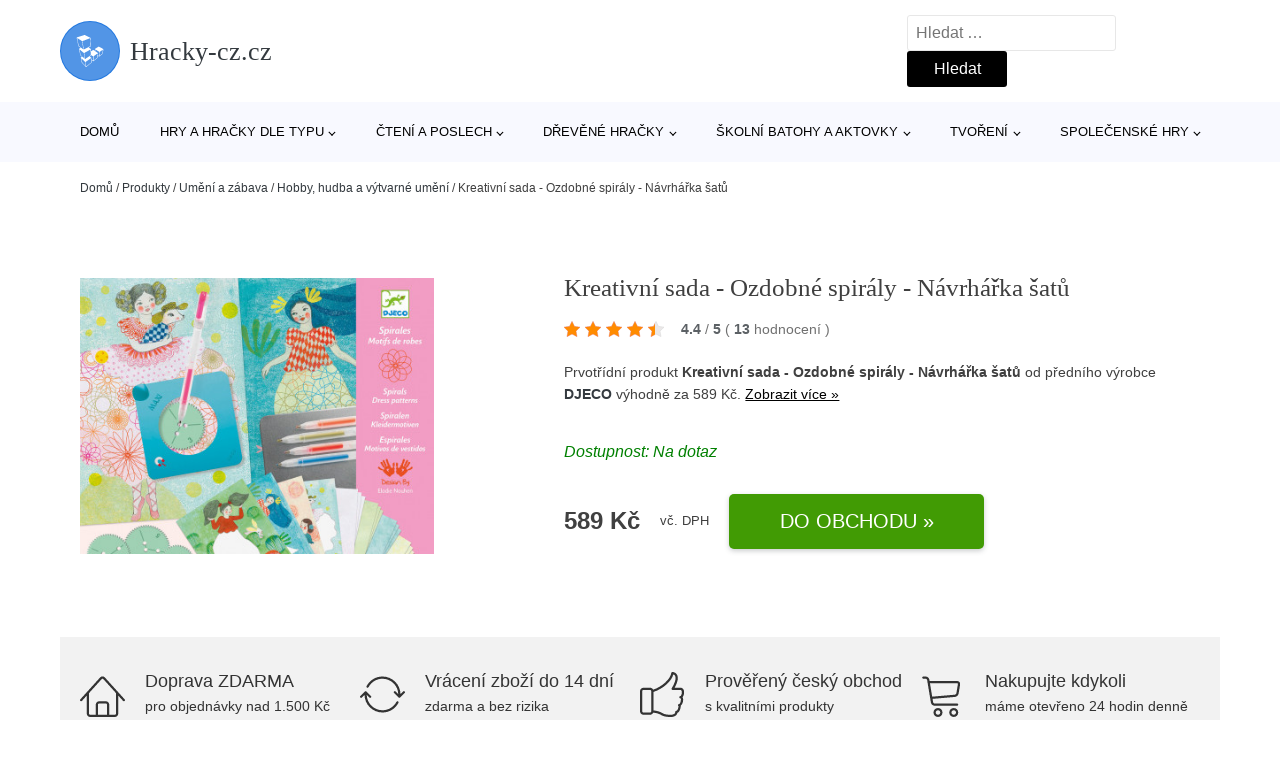

--- FILE ---
content_type: text/html; charset=UTF-8
request_url: https://www.hracky-cz.cz/p/kreativni-sada-ozdobne-spiraly-navrharka-satu/
body_size: 18670
content:
<!DOCTYPE html>
<html lang="cs" prefix="og: https://ogp.me/ns#" >
<head>
<meta charset="UTF-8">
<meta name="viewport" content="width=device-width, initial-scale=1.0">
<!-- WP_HEAD() START -->
<!-- Optimalizace pro vyhledávače podle Rank Math - https://rankmath.com/ -->
<title>Kreativní sada - Ozdobné spirály - Návrhářka šatů | Hracky-cz.cz</title>
<meta name="description" content="Prohlédněte si produkt Kreativní sada - Ozdobné spirály - Návrhářka šatů od výrobce Djeco za cenu 589 Kč."/>
<meta name="robots" content="follow, index, max-snippet:-1, max-video-preview:-1, max-image-preview:large"/>
<link rel="canonical" href="https://www.hracky-cz.cz/p/kreativni-sada-ozdobne-spiraly-navrharka-satu/" />
<meta property="og:locale" content="cs_CZ" />
<meta property="og:type" content="article" />
<meta property="og:title" content="Kreativní sada - Ozdobné spirály - Návrhářka šatů | Hracky-cz.cz" />
<meta property="og:description" content="Prohlédněte si produkt Kreativní sada - Ozdobné spirály - Návrhářka šatů od výrobce Djeco za cenu 589 Kč." />
<meta property="og:url" content="https://www.hracky-cz.cz/p/kreativni-sada-ozdobne-spiraly-navrharka-satu/" />
<meta property="og:site_name" content="Hracky-cz.cz" />
<meta property="og:updated_time" content="2024-06-20T06:31:20+02:00" />
<meta property="og:image" content="https://www.hracky-cz.cz/wp-content/uploads/2023/12/Kreativni-sada-Ozdobne-spiraly-Navrharka-satu.jpg" />
<meta property="og:image:secure_url" content="https://www.hracky-cz.cz/wp-content/uploads/2023/12/Kreativni-sada-Ozdobne-spiraly-Navrharka-satu.jpg" />
<meta property="og:image:width" content="400" />
<meta property="og:image:height" content="312" />
<meta property="og:image:alt" content="Kreativní sada - Ozdobné spirály - Návrhářka šatů" />
<meta property="og:image:type" content="image/jpeg" />
<meta name="twitter:card" content="summary_large_image" />
<meta name="twitter:title" content="Kreativní sada - Ozdobné spirály - Návrhářka šatů | Hracky-cz.cz" />
<meta name="twitter:description" content="Prohlédněte si produkt Kreativní sada - Ozdobné spirály - Návrhářka šatů od výrobce Djeco za cenu 589 Kč." />
<meta name="twitter:image" content="https://www.hracky-cz.cz/wp-content/uploads/2023/12/Kreativni-sada-Ozdobne-spiraly-Navrharka-satu.jpg" />
<script type="application/ld+json" class="rank-math-schema">{"@context":"https://schema.org","@graph":[{"@type":"BreadcrumbList","@id":"https://www.hracky-cz.cz/p/kreativni-sada-ozdobne-spiraly-navrharka-satu/#breadcrumb","itemListElement":[{"@type":"ListItem","position":"1","item":{"@id":"https://www.hracky-cz.cz","name":"Dom\u016f"}},{"@type":"ListItem","position":"2","item":{"@id":"https://www.hracky-cz.cz/p/","name":"Produkty"}},{"@type":"ListItem","position":"3","item":{"@id":"https://www.hracky-cz.cz/c/umeni-a-zabava/","name":"Um\u011bn\u00ed a z\u00e1bava"}},{"@type":"ListItem","position":"4","item":{"@id":"https://www.hracky-cz.cz/c/hobby-hudba-a-vytvarne-umeni/","name":"Hobby, hudba a v\u00fdtvarn\u00e9 um\u011bn\u00ed"}},{"@type":"ListItem","position":"5","item":{"@id":"https://www.hracky-cz.cz/p/kreativni-sada-ozdobne-spiraly-navrharka-satu/","name":"Kreativn\u00ed sada - Ozdobn\u00e9 spir\u00e1ly - N\u00e1vrh\u00e1\u0159ka \u0161at\u016f"}}]}]}</script>
<!-- /Rank Math WordPress SEO plugin -->
<link rel="alternate" title="oEmbed (JSON)" type="application/json+oembed" href="https://www.hracky-cz.cz/wp-json/oembed/1.0/embed?url=https%3A%2F%2Fwww.hracky-cz.cz%2Fp%2Fkreativni-sada-ozdobne-spiraly-navrharka-satu%2F" />
<link rel="alternate" title="oEmbed (XML)" type="text/xml+oembed" href="https://www.hracky-cz.cz/wp-json/oembed/1.0/embed?url=https%3A%2F%2Fwww.hracky-cz.cz%2Fp%2Fkreativni-sada-ozdobne-spiraly-navrharka-satu%2F&#038;format=xml" />
<style id='wp-img-auto-sizes-contain-inline-css' type='text/css'>
img:is([sizes=auto i],[sizes^="auto," i]){contain-intrinsic-size:3000px 1500px}
/*# sourceURL=wp-img-auto-sizes-contain-inline-css */
</style>
<style id='classic-theme-styles-inline-css' type='text/css'>
/*! This file is auto-generated */
.wp-block-button__link{color:#fff;background-color:#32373c;border-radius:9999px;box-shadow:none;text-decoration:none;padding:calc(.667em + 2px) calc(1.333em + 2px);font-size:1.125em}.wp-block-file__button{background:#32373c;color:#fff;text-decoration:none}
/*# sourceURL=/wp-includes/css/classic-themes.min.css */
</style>
<link rel='stylesheet' id='kk-star-ratings-css' href='//www.hracky-cz.cz/wp-content/cache/wpfc-minified/kmvsxd8k/8b95c.css' type='text/css' media='all' />
<style id='kk-star-ratings-inline-css' type='text/css'>
.kk-star-ratings .kksr-stars .kksr-star {
margin-right: 5px;
}
[dir="rtl"] .kk-star-ratings .kksr-stars .kksr-star {
margin-left: 5px;
margin-right: 0;
}
/*# sourceURL=kk-star-ratings-inline-css */
</style>
<link rel='stylesheet' id='oxygen-css' href='//www.hracky-cz.cz/wp-content/cache/wpfc-minified/deu4o4vk/8b95c.css' type='text/css' media='all' />
<script type="text/javascript" src="https://www.hracky-cz.cz/wp-includes/js/jquery/jquery.min.js?ver=3.7.1" id="jquery-core-js"></script>
<script type="text/javascript" id="search-filter-plugin-build-js-extra">
/* <![CDATA[ */
var SF_LDATA = {"ajax_url":"https://www.hracky-cz.cz/wp-admin/admin-ajax.php","home_url":"https://www.hracky-cz.cz/","extensions":[]};
//# sourceURL=search-filter-plugin-build-js-extra
/* ]]> */
</script>
<script type="text/javascript" src="https://www.hracky-cz.cz/wp-content/plugins/search-filter-pro/public/assets/js/search-filter-build.min.js?ver=2.5.21" id="search-filter-plugin-build-js"></script>
<link rel="https://api.w.org/" href="https://www.hracky-cz.cz/wp-json/" /><link rel="alternate" title="JSON" type="application/json" href="https://www.hracky-cz.cz/wp-json/wp/v2/products/207775" /><link rel="EditURI" type="application/rsd+xml" title="RSD" href="https://www.hracky-cz.cz/xmlrpc.php?rsd" />
<meta name="generator" content="WordPress 6.9" />
<link rel='shortlink' href='https://www.hracky-cz.cz/?p=207775' />
<script type="application/ld+json">{
"@context" : "https://schema.org",
"@type" : "Product",
"name" : "Kreativn&iacute; sada - Ozdobn&eacute; spir&aacute;ly - N&aacute;vrh&aacute;řka &scaron;atů",
"image" : "https://www.hracky-cz.cz/wp-content/uploads/2023/12/Kreativni-sada-Ozdobne-spiraly-Navrharka-satu.jpg",
"description" : "Kreativn&iacute; sada pro mal&eacute; n&aacute;vrh&aacute;řky od 7 do 13 let přin&aacute;&scaron;&iacute; tvůrč&iacute; hru, ve kter&eacute; si vytvoř&iacute; kr&aacute;sn&eacute; &scaron;aty pln&eacute; ozdobn&yacute;ch spir&aacute;l. T&iacute;mto fantastick&yacute;m způsobem můžete vytvořit stovky různ&yacute;ch spir&aacute;l a naprosto neobyčejn&aacute; d&iacute;la. Až vyčerp&aacute;tu z&aacute;sobu přiložen&yacute;ch předloh, můžete obsah t&eacute;to v&yacute;tvarn&eacute; hry využ&iacute;t i pro kreslen&iacute; dle vlastn&iacute; fantazie.
Sada obsahuje: 1 kovovou podložku, 2 magnetick&eacute; r&aacute;mečky, 5 ozuben&yacute;ch koleček různ&yacute;ch velikost&iacute; se 3 d&iacute;rami, 5 gelov&yacute;ch per, 4 různ&eacute; t&eacute;matick&eacute; obr&aacute;zky k dekoraci, podrobn&yacute; n&aacute;vod krok za krokem.",
"ean": "",
"gtin8": "3070900087378",
"sku": "3070900087378",
"brand" : {
"@type" : "Brand",
"name" : "Djeco"
},
"review": {
"@type": "Review",
"reviewRating": {
"@type": "Rating",
"ratingValue": "4.4",
"bestRating": "5"
},
"author": {
"@type": "Person",
"name": ""
}
},
"offers" : {
"@type" : "Offer",
"price" : "589",
"priceCurrency": "CZK",
"url" : "https://www.hracky-cz.cz/p/kreativni-sada-ozdobne-spiraly-navrharka-satu/",
"itemCondition": 
"https://schema.org/NewCondition",
"availability": "https://schema.org/InStock"
},
"aggregateRating": {
"@type": "AggregateRating",
"ratingValue": "4.4",
"bestRating": "5",
"ratingCount": "13"
}
}</script>
<!-- Global site tag (gtag.js) - Google Analytics -->
<script async src="https://www.googletagmanager.com/gtag/js?id=G-JNGMG29SNS"></script>
<script>
window.dataLayer = window.dataLayer || [];
function gtag(){dataLayer.push(arguments);}
gtag('js', new Date());
gtag('config', 'G-JNGMG29SNS');
</script>
<link rel="icon" href="https://www.hracky-cz.cz/wp-content/uploads/2021/10/favicon-150x150.png" sizes="32x32" />
<link rel="icon" href="https://www.hracky-cz.cz/wp-content/uploads/2021/10/favicon.png" sizes="192x192" />
<link rel="apple-touch-icon" href="https://www.hracky-cz.cz/wp-content/uploads/2021/10/favicon.png" />
<meta name="msapplication-TileImage" content="https://www.hracky-cz.cz/wp-content/uploads/2021/10/favicon.png" />
<link rel='stylesheet' id='oxygen-cache-182422-css' href='//www.hracky-cz.cz/wp-content/cache/wpfc-minified/2qh5ukyi/8b95c.css' type='text/css' media='all' />
<link rel='stylesheet' id='oxygen-cache-182421-css' href='//www.hracky-cz.cz/wp-content/cache/wpfc-minified/9jht4ikc/8b99y.css' type='text/css' media='all' />
<link rel='stylesheet' id='oxygen-universal-styles-css' href='//www.hracky-cz.cz/wp-content/cache/wpfc-minified/f4idpj1s/8b95c.css' type='text/css' media='all' />
<!-- END OF WP_HEAD() -->
<style id='global-styles-inline-css' type='text/css'>
:root{--wp--preset--aspect-ratio--square: 1;--wp--preset--aspect-ratio--4-3: 4/3;--wp--preset--aspect-ratio--3-4: 3/4;--wp--preset--aspect-ratio--3-2: 3/2;--wp--preset--aspect-ratio--2-3: 2/3;--wp--preset--aspect-ratio--16-9: 16/9;--wp--preset--aspect-ratio--9-16: 9/16;--wp--preset--color--black: #000000;--wp--preset--color--cyan-bluish-gray: #abb8c3;--wp--preset--color--white: #ffffff;--wp--preset--color--pale-pink: #f78da7;--wp--preset--color--vivid-red: #cf2e2e;--wp--preset--color--luminous-vivid-orange: #ff6900;--wp--preset--color--luminous-vivid-amber: #fcb900;--wp--preset--color--light-green-cyan: #7bdcb5;--wp--preset--color--vivid-green-cyan: #00d084;--wp--preset--color--pale-cyan-blue: #8ed1fc;--wp--preset--color--vivid-cyan-blue: #0693e3;--wp--preset--color--vivid-purple: #9b51e0;--wp--preset--gradient--vivid-cyan-blue-to-vivid-purple: linear-gradient(135deg,rgb(6,147,227) 0%,rgb(155,81,224) 100%);--wp--preset--gradient--light-green-cyan-to-vivid-green-cyan: linear-gradient(135deg,rgb(122,220,180) 0%,rgb(0,208,130) 100%);--wp--preset--gradient--luminous-vivid-amber-to-luminous-vivid-orange: linear-gradient(135deg,rgb(252,185,0) 0%,rgb(255,105,0) 100%);--wp--preset--gradient--luminous-vivid-orange-to-vivid-red: linear-gradient(135deg,rgb(255,105,0) 0%,rgb(207,46,46) 100%);--wp--preset--gradient--very-light-gray-to-cyan-bluish-gray: linear-gradient(135deg,rgb(238,238,238) 0%,rgb(169,184,195) 100%);--wp--preset--gradient--cool-to-warm-spectrum: linear-gradient(135deg,rgb(74,234,220) 0%,rgb(151,120,209) 20%,rgb(207,42,186) 40%,rgb(238,44,130) 60%,rgb(251,105,98) 80%,rgb(254,248,76) 100%);--wp--preset--gradient--blush-light-purple: linear-gradient(135deg,rgb(255,206,236) 0%,rgb(152,150,240) 100%);--wp--preset--gradient--blush-bordeaux: linear-gradient(135deg,rgb(254,205,165) 0%,rgb(254,45,45) 50%,rgb(107,0,62) 100%);--wp--preset--gradient--luminous-dusk: linear-gradient(135deg,rgb(255,203,112) 0%,rgb(199,81,192) 50%,rgb(65,88,208) 100%);--wp--preset--gradient--pale-ocean: linear-gradient(135deg,rgb(255,245,203) 0%,rgb(182,227,212) 50%,rgb(51,167,181) 100%);--wp--preset--gradient--electric-grass: linear-gradient(135deg,rgb(202,248,128) 0%,rgb(113,206,126) 100%);--wp--preset--gradient--midnight: linear-gradient(135deg,rgb(2,3,129) 0%,rgb(40,116,252) 100%);--wp--preset--font-size--small: 13px;--wp--preset--font-size--medium: 20px;--wp--preset--font-size--large: 36px;--wp--preset--font-size--x-large: 42px;--wp--preset--spacing--20: 0.44rem;--wp--preset--spacing--30: 0.67rem;--wp--preset--spacing--40: 1rem;--wp--preset--spacing--50: 1.5rem;--wp--preset--spacing--60: 2.25rem;--wp--preset--spacing--70: 3.38rem;--wp--preset--spacing--80: 5.06rem;--wp--preset--shadow--natural: 6px 6px 9px rgba(0, 0, 0, 0.2);--wp--preset--shadow--deep: 12px 12px 50px rgba(0, 0, 0, 0.4);--wp--preset--shadow--sharp: 6px 6px 0px rgba(0, 0, 0, 0.2);--wp--preset--shadow--outlined: 6px 6px 0px -3px rgb(255, 255, 255), 6px 6px rgb(0, 0, 0);--wp--preset--shadow--crisp: 6px 6px 0px rgb(0, 0, 0);}:where(.is-layout-flex){gap: 0.5em;}:where(.is-layout-grid){gap: 0.5em;}body .is-layout-flex{display: flex;}.is-layout-flex{flex-wrap: wrap;align-items: center;}.is-layout-flex > :is(*, div){margin: 0;}body .is-layout-grid{display: grid;}.is-layout-grid > :is(*, div){margin: 0;}:where(.wp-block-columns.is-layout-flex){gap: 2em;}:where(.wp-block-columns.is-layout-grid){gap: 2em;}:where(.wp-block-post-template.is-layout-flex){gap: 1.25em;}:where(.wp-block-post-template.is-layout-grid){gap: 1.25em;}.has-black-color{color: var(--wp--preset--color--black) !important;}.has-cyan-bluish-gray-color{color: var(--wp--preset--color--cyan-bluish-gray) !important;}.has-white-color{color: var(--wp--preset--color--white) !important;}.has-pale-pink-color{color: var(--wp--preset--color--pale-pink) !important;}.has-vivid-red-color{color: var(--wp--preset--color--vivid-red) !important;}.has-luminous-vivid-orange-color{color: var(--wp--preset--color--luminous-vivid-orange) !important;}.has-luminous-vivid-amber-color{color: var(--wp--preset--color--luminous-vivid-amber) !important;}.has-light-green-cyan-color{color: var(--wp--preset--color--light-green-cyan) !important;}.has-vivid-green-cyan-color{color: var(--wp--preset--color--vivid-green-cyan) !important;}.has-pale-cyan-blue-color{color: var(--wp--preset--color--pale-cyan-blue) !important;}.has-vivid-cyan-blue-color{color: var(--wp--preset--color--vivid-cyan-blue) !important;}.has-vivid-purple-color{color: var(--wp--preset--color--vivid-purple) !important;}.has-black-background-color{background-color: var(--wp--preset--color--black) !important;}.has-cyan-bluish-gray-background-color{background-color: var(--wp--preset--color--cyan-bluish-gray) !important;}.has-white-background-color{background-color: var(--wp--preset--color--white) !important;}.has-pale-pink-background-color{background-color: var(--wp--preset--color--pale-pink) !important;}.has-vivid-red-background-color{background-color: var(--wp--preset--color--vivid-red) !important;}.has-luminous-vivid-orange-background-color{background-color: var(--wp--preset--color--luminous-vivid-orange) !important;}.has-luminous-vivid-amber-background-color{background-color: var(--wp--preset--color--luminous-vivid-amber) !important;}.has-light-green-cyan-background-color{background-color: var(--wp--preset--color--light-green-cyan) !important;}.has-vivid-green-cyan-background-color{background-color: var(--wp--preset--color--vivid-green-cyan) !important;}.has-pale-cyan-blue-background-color{background-color: var(--wp--preset--color--pale-cyan-blue) !important;}.has-vivid-cyan-blue-background-color{background-color: var(--wp--preset--color--vivid-cyan-blue) !important;}.has-vivid-purple-background-color{background-color: var(--wp--preset--color--vivid-purple) !important;}.has-black-border-color{border-color: var(--wp--preset--color--black) !important;}.has-cyan-bluish-gray-border-color{border-color: var(--wp--preset--color--cyan-bluish-gray) !important;}.has-white-border-color{border-color: var(--wp--preset--color--white) !important;}.has-pale-pink-border-color{border-color: var(--wp--preset--color--pale-pink) !important;}.has-vivid-red-border-color{border-color: var(--wp--preset--color--vivid-red) !important;}.has-luminous-vivid-orange-border-color{border-color: var(--wp--preset--color--luminous-vivid-orange) !important;}.has-luminous-vivid-amber-border-color{border-color: var(--wp--preset--color--luminous-vivid-amber) !important;}.has-light-green-cyan-border-color{border-color: var(--wp--preset--color--light-green-cyan) !important;}.has-vivid-green-cyan-border-color{border-color: var(--wp--preset--color--vivid-green-cyan) !important;}.has-pale-cyan-blue-border-color{border-color: var(--wp--preset--color--pale-cyan-blue) !important;}.has-vivid-cyan-blue-border-color{border-color: var(--wp--preset--color--vivid-cyan-blue) !important;}.has-vivid-purple-border-color{border-color: var(--wp--preset--color--vivid-purple) !important;}.has-vivid-cyan-blue-to-vivid-purple-gradient-background{background: var(--wp--preset--gradient--vivid-cyan-blue-to-vivid-purple) !important;}.has-light-green-cyan-to-vivid-green-cyan-gradient-background{background: var(--wp--preset--gradient--light-green-cyan-to-vivid-green-cyan) !important;}.has-luminous-vivid-amber-to-luminous-vivid-orange-gradient-background{background: var(--wp--preset--gradient--luminous-vivid-amber-to-luminous-vivid-orange) !important;}.has-luminous-vivid-orange-to-vivid-red-gradient-background{background: var(--wp--preset--gradient--luminous-vivid-orange-to-vivid-red) !important;}.has-very-light-gray-to-cyan-bluish-gray-gradient-background{background: var(--wp--preset--gradient--very-light-gray-to-cyan-bluish-gray) !important;}.has-cool-to-warm-spectrum-gradient-background{background: var(--wp--preset--gradient--cool-to-warm-spectrum) !important;}.has-blush-light-purple-gradient-background{background: var(--wp--preset--gradient--blush-light-purple) !important;}.has-blush-bordeaux-gradient-background{background: var(--wp--preset--gradient--blush-bordeaux) !important;}.has-luminous-dusk-gradient-background{background: var(--wp--preset--gradient--luminous-dusk) !important;}.has-pale-ocean-gradient-background{background: var(--wp--preset--gradient--pale-ocean) !important;}.has-electric-grass-gradient-background{background: var(--wp--preset--gradient--electric-grass) !important;}.has-midnight-gradient-background{background: var(--wp--preset--gradient--midnight) !important;}.has-small-font-size{font-size: var(--wp--preset--font-size--small) !important;}.has-medium-font-size{font-size: var(--wp--preset--font-size--medium) !important;}.has-large-font-size{font-size: var(--wp--preset--font-size--large) !important;}.has-x-large-font-size{font-size: var(--wp--preset--font-size--x-large) !important;}
/*# sourceURL=global-styles-inline-css */
</style>
</head>
<body class="wp-singular products-template-default single single-products postid-207775 wp-theme-oxygen-is-not-a-theme  wp-embed-responsive oxygen-body" >
<header id="_header-1-25" class="oxy-header-wrapper oxy-overlay-header oxy-header" ><div id="logo-header-row" class="oxy-header-row" ><div class="oxy-header-container"><div id="_header_left-3-25" class="oxy-header-left" ><a id="link-78-25" class="ct-link" href="/" target="_self"  ><div id="fancy_icon-86-25" class="ct-fancy-icon" ><svg id="svg-fancy_icon-86-25"><use xlink:href="#FontAwesomeicon-linode"></use></svg></div><span id="shortcode-79-25" class="ct-shortcode logo-top" >Hracky-cz.cz</span></a></div><div id="_header_center-4-25" class="oxy-header-center" ></div><div id="_header_right-5-25" class="oxy-header-right" >
<div id="_search_form-17-25" class="oxy-search-form" >
<form role="search" method="get" class="search-form" action="https://www.hracky-cz.cz/">
<label>
<span class="screen-reader-text">Vyhledávání</span>
<input type="search" class="search-field" placeholder="Hledat &hellip;" value="" name="s" />
</label>
<input type="submit" class="search-submit" value="Hledat" />
</form>                </div>
<nav id="_nav_menu-53-25" class="oxy-nav-menu oxy-nav-menu-dropdowns oxy-nav-menu-dropdown-arrow" ><div class='oxy-menu-toggle'><div class='oxy-nav-menu-hamburger-wrap'><div class='oxy-nav-menu-hamburger'><div class='oxy-nav-menu-hamburger-line'></div><div class='oxy-nav-menu-hamburger-line'></div><div class='oxy-nav-menu-hamburger-line'></div></div></div></div><div class="menu-hlavni-menu-container"><ul id="menu-hlavni-menu" class="oxy-nav-menu-list"><li id="menu-item-194426" class="menu-item menu-item-type-custom menu-item-object-custom menu-item-194426"><a href="/">Domů</a></li>
<li id="menu-item-194427" class="menu-item menu-item-type-taxonomy menu-item-object-product_category menu-item-has-children menu-item-194427"><a href="https://www.hracky-cz.cz/c/hry-a-hracky-dle-typu/">Hry a hračky dle typu</a>
<ul class="sub-menu">
<li id="menu-item-194443" class="menu-item menu-item-type-taxonomy menu-item-object-product_category menu-item-194443"><a href="https://www.hracky-cz.cz/c/drevene-vlackodrahy/">Dřevěné vláčkodráhy</a></li>
<li id="menu-item-194445" class="menu-item menu-item-type-taxonomy menu-item-object-product_category menu-item-194445"><a href="https://www.hracky-cz.cz/c/puzzle-mozaiky-vkladacky/">Puzzle, mozaiky, vkládačky</a></li>
<li id="menu-item-194444" class="menu-item menu-item-type-taxonomy menu-item-object-product_category menu-item-194444"><a href="https://www.hracky-cz.cz/c/herni-svety/">Herní světy</a></li>
<li id="menu-item-194446" class="menu-item menu-item-type-taxonomy menu-item-object-product_category menu-item-194446"><a href="https://www.hracky-cz.cz/c/textilni-hracky/">Textilní hračky</a></li>
<li id="menu-item-194447" class="menu-item menu-item-type-taxonomy menu-item-object-product_category menu-item-194447"><a href="https://www.hracky-cz.cz/c/magneticke-hracky/">Magnetické hračky</a></li>
<li id="menu-item-194448" class="menu-item menu-item-type-taxonomy menu-item-object-product_category menu-item-194448"><a href="https://www.hracky-cz.cz/c/stavebnice/">Stavebnice</a></li>
<li id="menu-item-194451" class="menu-item menu-item-type-taxonomy menu-item-object-product_category menu-item-194451"><a href="https://www.hracky-cz.cz/c/kousatka-a-chrastitka/">Kousátka a chrastítka</a></li>
<li id="menu-item-194449" class="menu-item menu-item-type-taxonomy menu-item-object-product_category menu-item-194449"><a href="https://www.hracky-cz.cz/c/experimentalni-hry/">Experimentální hry</a></li>
<li id="menu-item-194450" class="menu-item menu-item-type-taxonomy menu-item-object-product_category menu-item-194450"><a href="https://www.hracky-cz.cz/c/dekorace-a-doplnky-do-pokojicku/">Dekorace a doplňky do pokojíčku</a></li>
<li id="menu-item-194452" class="menu-item menu-item-type-taxonomy menu-item-object-product_category menu-item-194452"><a href="https://www.hracky-cz.cz/c/motoricke-hracky/">Motorické hračky</a></li>
<li id="menu-item-194453" class="menu-item menu-item-type-taxonomy menu-item-object-product_category menu-item-194453"><a href="https://www.hracky-cz.cz/c/hudebni-hracky-pro-deti/">Hudební hračky pro děti</a></li>
</ul>
</li>
<li id="menu-item-194428" class="menu-item menu-item-type-taxonomy menu-item-object-product_category menu-item-has-children menu-item-194428"><a href="https://www.hracky-cz.cz/c/cteni-a-poslech/">Čtení a poslech</a>
<ul class="sub-menu">
<li id="menu-item-194429" class="menu-item menu-item-type-taxonomy menu-item-object-product_category menu-item-194429"><a href="https://www.hracky-cz.cz/c/detske-knihy/">Dětské knihy</a></li>
<li id="menu-item-194437" class="menu-item menu-item-type-taxonomy menu-item-object-product_category menu-item-194437"><a href="https://www.hracky-cz.cz/c/detska-cd/">Dětská CD</a></li>
<li id="menu-item-194438" class="menu-item menu-item-type-taxonomy menu-item-object-product_category menu-item-194438"><a href="https://www.hracky-cz.cz/c/ceska-autorska-tvorba/">Česká autorská tvorba</a></li>
</ul>
</li>
<li id="menu-item-194430" class="menu-item menu-item-type-taxonomy menu-item-object-product_category menu-item-has-children menu-item-194430"><a href="https://www.hracky-cz.cz/c/drevene-hracky/">Dřevěné hračky</a>
<ul class="sub-menu">
<li id="menu-item-194439" class="menu-item menu-item-type-taxonomy menu-item-object-product_category menu-item-194439"><a href="https://www.hracky-cz.cz/c/drevene-hracky-pro-nejmensi/">Dřevěné hračky pro nejmenší</a></li>
<li id="menu-item-194440" class="menu-item menu-item-type-taxonomy menu-item-object-product_category menu-item-194440"><a href="https://www.hracky-cz.cz/c/ostatni-drevene-hracky/">Ostatní dřevěné hračky</a></li>
<li id="menu-item-194441" class="menu-item menu-item-type-taxonomy menu-item-object-product_category menu-item-194441"><a href="https://www.hracky-cz.cz/c/montazni-drevene-stavebnice/">Montážní dřevěné stavebnice</a></li>
<li id="menu-item-194442" class="menu-item menu-item-type-taxonomy menu-item-object-product_category menu-item-194442"><a href="https://www.hracky-cz.cz/c/drevene-kostky/">Dřevěné kostky</a></li>
</ul>
</li>
<li id="menu-item-194431" class="menu-item menu-item-type-taxonomy menu-item-object-product_category menu-item-has-children menu-item-194431"><a href="https://www.hracky-cz.cz/c/skolni-batohy-a-aktovky/">Školní batohy a aktovky</a>
<ul class="sub-menu">
<li id="menu-item-194432" class="menu-item menu-item-type-taxonomy menu-item-object-product_category menu-item-194432"><a href="https://www.hracky-cz.cz/c/skolni-potreby-a-pomucky/">Školní potřeby a pomůcky</a></li>
<li id="menu-item-194433" class="menu-item menu-item-type-taxonomy menu-item-object-product_category menu-item-194433"><a href="https://www.hracky-cz.cz/c/vybava-na-cesty-a-do-prirody/">Výbava na cesty a do přírody</a></li>
<li id="menu-item-194454" class="menu-item menu-item-type-taxonomy menu-item-object-product_category menu-item-194454"><a href="https://www.hracky-cz.cz/c/sady-skolnich-a-studentskych-batohu-a-aktovek/">Sady školních a studentských batohů a aktovek</a></li>
<li id="menu-item-194455" class="menu-item menu-item-type-taxonomy menu-item-object-product_category menu-item-194455"><a href="https://www.hracky-cz.cz/c/batohy-a-aktovky-podle-znacek/">Batohy a aktovky podle značek</a></li>
<li id="menu-item-194456" class="menu-item menu-item-type-taxonomy menu-item-object-product_category menu-item-194456"><a href="https://www.hracky-cz.cz/c/studentske-batohy/">Studentské batohy</a></li>
<li id="menu-item-194457" class="menu-item menu-item-type-taxonomy menu-item-object-product_category menu-item-194457"><a href="https://www.hracky-cz.cz/c/batohy-pro-predskolaky/">Batohy pro předškoláky</a></li>
</ul>
</li>
<li id="menu-item-194434" class="menu-item menu-item-type-taxonomy menu-item-object-product_category menu-item-has-children menu-item-194434"><a href="https://www.hracky-cz.cz/c/tvoreni/">Tvoření</a>
<ul class="sub-menu">
<li id="menu-item-194435" class="menu-item menu-item-type-taxonomy menu-item-object-product_category menu-item-194435"><a href="https://www.hracky-cz.cz/c/vyrabeni-kreativni-sady/">Vyrábění, kreativní sady</a></li>
<li id="menu-item-194467" class="menu-item menu-item-type-taxonomy menu-item-object-product_category menu-item-194467"><a href="https://www.hracky-cz.cz/c/kresleni-malovani/">Kreslení, malování</a></li>
<li id="menu-item-194468" class="menu-item menu-item-type-taxonomy menu-item-object-product_category menu-item-194468"><a href="https://www.hracky-cz.cz/c/samolepky/">Samolepky</a></li>
<li id="menu-item-194469" class="menu-item menu-item-type-taxonomy menu-item-object-product_category menu-item-194469"><a href="https://www.hracky-cz.cz/c/razitka/">Razítka</a></li>
<li id="menu-item-194470" class="menu-item menu-item-type-taxonomy menu-item-object-product_category menu-item-194470"><a href="https://www.hracky-cz.cz/c/vytvarne-potreby/">Výtvarné potřeby</a></li>
<li id="menu-item-194471" class="menu-item menu-item-type-taxonomy menu-item-object-product_category menu-item-194471"><a href="https://www.hracky-cz.cz/c/skladani/">Skládání</a></li>
<li id="menu-item-194472" class="menu-item menu-item-type-taxonomy menu-item-object-product_category menu-item-194472"><a href="https://www.hracky-cz.cz/c/vysivani-a-siti/">Vyšívání a šití</a></li>
<li id="menu-item-194473" class="menu-item menu-item-type-taxonomy menu-item-object-product_category menu-item-194473"><a href="https://www.hracky-cz.cz/c/poznamkove-blocky-dopisni-sety/">Poznámkové bločky, dopisní sety</a></li>
<li id="menu-item-194474" class="menu-item menu-item-type-taxonomy menu-item-object-product_category menu-item-194474"><a href="https://www.hracky-cz.cz/c/masky-pozvanky-doplnky/">Masky, pozvánky, doplňky</a></li>
<li id="menu-item-194475" class="menu-item menu-item-type-taxonomy menu-item-object-product_category menu-item-194475"><a href="https://www.hracky-cz.cz/c/modelovani/">Modelování</a></li>
</ul>
</li>
<li id="menu-item-194436" class="menu-item menu-item-type-taxonomy menu-item-object-product_category menu-item-has-children menu-item-194436"><a href="https://www.hracky-cz.cz/c/spolecenske-hry/">Společenské hry</a>
<ul class="sub-menu">
<li id="menu-item-194459" class="menu-item menu-item-type-taxonomy menu-item-object-product_category menu-item-194459"><a href="https://www.hracky-cz.cz/c/deskove-hry/">Deskové hry</a></li>
<li id="menu-item-194460" class="menu-item menu-item-type-taxonomy menu-item-object-product_category menu-item-194460"><a href="https://www.hracky-cz.cz/c/detske-hry/">Dětské hry</a></li>
<li id="menu-item-194461" class="menu-item menu-item-type-taxonomy menu-item-object-product_category menu-item-194461"><a href="https://www.hracky-cz.cz/c/karetni-hry/">Karetní hry</a></li>
<li id="menu-item-194458" class="menu-item menu-item-type-taxonomy menu-item-object-product_category menu-item-194458"><a href="https://www.hracky-cz.cz/c/cestovni-hry/">Cestovní hry</a></li>
<li id="menu-item-194462" class="menu-item menu-item-type-taxonomy menu-item-object-product_category menu-item-194462"><a href="https://www.hracky-cz.cz/c/logicke-hry-hlavolamy/">Logické hry, hlavolamy</a></li>
<li id="menu-item-194463" class="menu-item menu-item-type-taxonomy menu-item-object-product_category menu-item-194463"><a href="https://www.hracky-cz.cz/c/didakticke-a-slovni-hry/">Didaktické a slovní hry</a></li>
<li id="menu-item-194464" class="menu-item menu-item-type-taxonomy menu-item-object-product_category menu-item-194464"><a href="https://www.hracky-cz.cz/c/lota-pexesa-domina/">Lota, pexesa, domina</a></li>
<li id="menu-item-194465" class="menu-item menu-item-type-taxonomy menu-item-object-product_category menu-item-194465"><a href="https://www.hracky-cz.cz/c/kooperativni-hry/">Kooperativní hry</a></li>
</ul>
</li>
</ul></div></nav></div></div></div><div id="nav-header-row" class="oxy-header-row" ><div class="oxy-header-container"><div id="_header_left-12-25" class="oxy-header-left" ></div><div id="_header_center-13-25" class="oxy-header-center" ><nav id="_nav_menu-15-25" class="oxy-nav-menu oxy-nav-menu-dropdowns oxy-nav-menu-dropdown-arrow" ><div class='oxy-menu-toggle'><div class='oxy-nav-menu-hamburger-wrap'><div class='oxy-nav-menu-hamburger'><div class='oxy-nav-menu-hamburger-line'></div><div class='oxy-nav-menu-hamburger-line'></div><div class='oxy-nav-menu-hamburger-line'></div></div></div></div><div class="menu-hlavni-menu-container"><ul id="menu-hlavni-menu-1" class="oxy-nav-menu-list"><li class="menu-item menu-item-type-custom menu-item-object-custom menu-item-194426"><a href="/">Domů</a></li>
<li class="menu-item menu-item-type-taxonomy menu-item-object-product_category menu-item-has-children menu-item-194427"><a href="https://www.hracky-cz.cz/c/hry-a-hracky-dle-typu/">Hry a hračky dle typu</a>
<ul class="sub-menu">
<li class="menu-item menu-item-type-taxonomy menu-item-object-product_category menu-item-194443"><a href="https://www.hracky-cz.cz/c/drevene-vlackodrahy/">Dřevěné vláčkodráhy</a></li>
<li class="menu-item menu-item-type-taxonomy menu-item-object-product_category menu-item-194445"><a href="https://www.hracky-cz.cz/c/puzzle-mozaiky-vkladacky/">Puzzle, mozaiky, vkládačky</a></li>
<li class="menu-item menu-item-type-taxonomy menu-item-object-product_category menu-item-194444"><a href="https://www.hracky-cz.cz/c/herni-svety/">Herní světy</a></li>
<li class="menu-item menu-item-type-taxonomy menu-item-object-product_category menu-item-194446"><a href="https://www.hracky-cz.cz/c/textilni-hracky/">Textilní hračky</a></li>
<li class="menu-item menu-item-type-taxonomy menu-item-object-product_category menu-item-194447"><a href="https://www.hracky-cz.cz/c/magneticke-hracky/">Magnetické hračky</a></li>
<li class="menu-item menu-item-type-taxonomy menu-item-object-product_category menu-item-194448"><a href="https://www.hracky-cz.cz/c/stavebnice/">Stavebnice</a></li>
<li class="menu-item menu-item-type-taxonomy menu-item-object-product_category menu-item-194451"><a href="https://www.hracky-cz.cz/c/kousatka-a-chrastitka/">Kousátka a chrastítka</a></li>
<li class="menu-item menu-item-type-taxonomy menu-item-object-product_category menu-item-194449"><a href="https://www.hracky-cz.cz/c/experimentalni-hry/">Experimentální hry</a></li>
<li class="menu-item menu-item-type-taxonomy menu-item-object-product_category menu-item-194450"><a href="https://www.hracky-cz.cz/c/dekorace-a-doplnky-do-pokojicku/">Dekorace a doplňky do pokojíčku</a></li>
<li class="menu-item menu-item-type-taxonomy menu-item-object-product_category menu-item-194452"><a href="https://www.hracky-cz.cz/c/motoricke-hracky/">Motorické hračky</a></li>
<li class="menu-item menu-item-type-taxonomy menu-item-object-product_category menu-item-194453"><a href="https://www.hracky-cz.cz/c/hudebni-hracky-pro-deti/">Hudební hračky pro děti</a></li>
</ul>
</li>
<li class="menu-item menu-item-type-taxonomy menu-item-object-product_category menu-item-has-children menu-item-194428"><a href="https://www.hracky-cz.cz/c/cteni-a-poslech/">Čtení a poslech</a>
<ul class="sub-menu">
<li class="menu-item menu-item-type-taxonomy menu-item-object-product_category menu-item-194429"><a href="https://www.hracky-cz.cz/c/detske-knihy/">Dětské knihy</a></li>
<li class="menu-item menu-item-type-taxonomy menu-item-object-product_category menu-item-194437"><a href="https://www.hracky-cz.cz/c/detska-cd/">Dětská CD</a></li>
<li class="menu-item menu-item-type-taxonomy menu-item-object-product_category menu-item-194438"><a href="https://www.hracky-cz.cz/c/ceska-autorska-tvorba/">Česká autorská tvorba</a></li>
</ul>
</li>
<li class="menu-item menu-item-type-taxonomy menu-item-object-product_category menu-item-has-children menu-item-194430"><a href="https://www.hracky-cz.cz/c/drevene-hracky/">Dřevěné hračky</a>
<ul class="sub-menu">
<li class="menu-item menu-item-type-taxonomy menu-item-object-product_category menu-item-194439"><a href="https://www.hracky-cz.cz/c/drevene-hracky-pro-nejmensi/">Dřevěné hračky pro nejmenší</a></li>
<li class="menu-item menu-item-type-taxonomy menu-item-object-product_category menu-item-194440"><a href="https://www.hracky-cz.cz/c/ostatni-drevene-hracky/">Ostatní dřevěné hračky</a></li>
<li class="menu-item menu-item-type-taxonomy menu-item-object-product_category menu-item-194441"><a href="https://www.hracky-cz.cz/c/montazni-drevene-stavebnice/">Montážní dřevěné stavebnice</a></li>
<li class="menu-item menu-item-type-taxonomy menu-item-object-product_category menu-item-194442"><a href="https://www.hracky-cz.cz/c/drevene-kostky/">Dřevěné kostky</a></li>
</ul>
</li>
<li class="menu-item menu-item-type-taxonomy menu-item-object-product_category menu-item-has-children menu-item-194431"><a href="https://www.hracky-cz.cz/c/skolni-batohy-a-aktovky/">Školní batohy a aktovky</a>
<ul class="sub-menu">
<li class="menu-item menu-item-type-taxonomy menu-item-object-product_category menu-item-194432"><a href="https://www.hracky-cz.cz/c/skolni-potreby-a-pomucky/">Školní potřeby a pomůcky</a></li>
<li class="menu-item menu-item-type-taxonomy menu-item-object-product_category menu-item-194433"><a href="https://www.hracky-cz.cz/c/vybava-na-cesty-a-do-prirody/">Výbava na cesty a do přírody</a></li>
<li class="menu-item menu-item-type-taxonomy menu-item-object-product_category menu-item-194454"><a href="https://www.hracky-cz.cz/c/sady-skolnich-a-studentskych-batohu-a-aktovek/">Sady školních a studentských batohů a aktovek</a></li>
<li class="menu-item menu-item-type-taxonomy menu-item-object-product_category menu-item-194455"><a href="https://www.hracky-cz.cz/c/batohy-a-aktovky-podle-znacek/">Batohy a aktovky podle značek</a></li>
<li class="menu-item menu-item-type-taxonomy menu-item-object-product_category menu-item-194456"><a href="https://www.hracky-cz.cz/c/studentske-batohy/">Studentské batohy</a></li>
<li class="menu-item menu-item-type-taxonomy menu-item-object-product_category menu-item-194457"><a href="https://www.hracky-cz.cz/c/batohy-pro-predskolaky/">Batohy pro předškoláky</a></li>
</ul>
</li>
<li class="menu-item menu-item-type-taxonomy menu-item-object-product_category menu-item-has-children menu-item-194434"><a href="https://www.hracky-cz.cz/c/tvoreni/">Tvoření</a>
<ul class="sub-menu">
<li class="menu-item menu-item-type-taxonomy menu-item-object-product_category menu-item-194435"><a href="https://www.hracky-cz.cz/c/vyrabeni-kreativni-sady/">Vyrábění, kreativní sady</a></li>
<li class="menu-item menu-item-type-taxonomy menu-item-object-product_category menu-item-194467"><a href="https://www.hracky-cz.cz/c/kresleni-malovani/">Kreslení, malování</a></li>
<li class="menu-item menu-item-type-taxonomy menu-item-object-product_category menu-item-194468"><a href="https://www.hracky-cz.cz/c/samolepky/">Samolepky</a></li>
<li class="menu-item menu-item-type-taxonomy menu-item-object-product_category menu-item-194469"><a href="https://www.hracky-cz.cz/c/razitka/">Razítka</a></li>
<li class="menu-item menu-item-type-taxonomy menu-item-object-product_category menu-item-194470"><a href="https://www.hracky-cz.cz/c/vytvarne-potreby/">Výtvarné potřeby</a></li>
<li class="menu-item menu-item-type-taxonomy menu-item-object-product_category menu-item-194471"><a href="https://www.hracky-cz.cz/c/skladani/">Skládání</a></li>
<li class="menu-item menu-item-type-taxonomy menu-item-object-product_category menu-item-194472"><a href="https://www.hracky-cz.cz/c/vysivani-a-siti/">Vyšívání a šití</a></li>
<li class="menu-item menu-item-type-taxonomy menu-item-object-product_category menu-item-194473"><a href="https://www.hracky-cz.cz/c/poznamkove-blocky-dopisni-sety/">Poznámkové bločky, dopisní sety</a></li>
<li class="menu-item menu-item-type-taxonomy menu-item-object-product_category menu-item-194474"><a href="https://www.hracky-cz.cz/c/masky-pozvanky-doplnky/">Masky, pozvánky, doplňky</a></li>
<li class="menu-item menu-item-type-taxonomy menu-item-object-product_category menu-item-194475"><a href="https://www.hracky-cz.cz/c/modelovani/">Modelování</a></li>
</ul>
</li>
<li class="menu-item menu-item-type-taxonomy menu-item-object-product_category menu-item-has-children menu-item-194436"><a href="https://www.hracky-cz.cz/c/spolecenske-hry/">Společenské hry</a>
<ul class="sub-menu">
<li class="menu-item menu-item-type-taxonomy menu-item-object-product_category menu-item-194459"><a href="https://www.hracky-cz.cz/c/deskove-hry/">Deskové hry</a></li>
<li class="menu-item menu-item-type-taxonomy menu-item-object-product_category menu-item-194460"><a href="https://www.hracky-cz.cz/c/detske-hry/">Dětské hry</a></li>
<li class="menu-item menu-item-type-taxonomy menu-item-object-product_category menu-item-194461"><a href="https://www.hracky-cz.cz/c/karetni-hry/">Karetní hry</a></li>
<li class="menu-item menu-item-type-taxonomy menu-item-object-product_category menu-item-194458"><a href="https://www.hracky-cz.cz/c/cestovni-hry/">Cestovní hry</a></li>
<li class="menu-item menu-item-type-taxonomy menu-item-object-product_category menu-item-194462"><a href="https://www.hracky-cz.cz/c/logicke-hry-hlavolamy/">Logické hry, hlavolamy</a></li>
<li class="menu-item menu-item-type-taxonomy menu-item-object-product_category menu-item-194463"><a href="https://www.hracky-cz.cz/c/didakticke-a-slovni-hry/">Didaktické a slovní hry</a></li>
<li class="menu-item menu-item-type-taxonomy menu-item-object-product_category menu-item-194464"><a href="https://www.hracky-cz.cz/c/lota-pexesa-domina/">Lota, pexesa, domina</a></li>
<li class="menu-item menu-item-type-taxonomy menu-item-object-product_category menu-item-194465"><a href="https://www.hracky-cz.cz/c/kooperativni-hry/">Kooperativní hry</a></li>
</ul>
</li>
</ul></div></nav></div><div id="_header_right-14-25" class="oxy-header-right" ></div></div></div></header>
<div id="section-62-25" class=" ct-section breadcrumb-container" ><div class="ct-section-inner-wrap"><div id="code_block-66-25" class="ct-code-block breadcrumb-code" ><nav aria-label="breadcrumbs" class="rank-math-breadcrumb"><p><a href="https://www.hracky-cz.cz">Domů</a><span class="separator"> / </span><a href="https://www.hracky-cz.cz/p/">Produkty</a><span class="separator"> / </span><a href="https://www.hracky-cz.cz/c/umeni-a-zabava/">Umění a zábava</a><span class="separator"> / </span><a href="https://www.hracky-cz.cz/c/hobby-hudba-a-vytvarne-umeni/">Hobby, hudba a výtvarné umění</a><span class="separator"> / </span><span class="last">Kreativní sada - Ozdobné spirály - Návrhářka šatů</span></p></nav></div></div></div><section id="section-2-145" class=" ct-section" ><div class="ct-section-inner-wrap"><div id="new_columns-4-145" class="ct-new-columns product-hero-column-container" ><div id="div_block-5-145" class="ct-div-block" ><a id="link-1642-145" class="ct-link" href="https://www.kqzyfj.com/click-9267477-15481876?url=https%3A%2F%2Fwww.agatinsvet.cz%2Fkreativni-sada-ozdobne-spiraly-navrharka-satu%2F" target="_self" rel="nofollow noopener" ><img  id="image-7-145" alt="Kreativní sada - Ozdobné spirály - Návrhářka šatů" src="https://www.hracky-cz.cz/wp-content/uploads/2023/12/Kreativni-sada-Ozdobne-spiraly-Navrharka-satu.jpg" class="ct-image"/></a></div><div id="div_block-6-145" class="ct-div-block" ><h1 id="headline-12-145" class="ct-headline product-info-title"><span id="span-13-145" class="ct-span" >Kreativní sada - Ozdobné spirály - Návrhářka šatů</span></h1><div id="div_block-1019-145" class="ct-div-block price-container" ><a id="link-2781-145" class="ct-link" href="https://www.kqzyfj.com/click-9267477-15481876?url=https%3A%2F%2Fwww.agatinsvet.cz%2Fkreativni-sada-ozdobne-spiraly-navrharka-satu%2F" target="_self" rel="nofollow" ><div id="code_block-768-145" class="ct-code-block custom-star-rating" ><div style="display: none;"
class="kk-star-ratings   "
data-id="207775"
data-slug="">
<div class="kksr-stars">
<div class="kksr-stars-inactive">
<div class="kksr-star" data-star="1">
<div class="kksr-icon" style="width: 16px; height: 16px;"></div>
</div>
<div class="kksr-star" data-star="2">
<div class="kksr-icon" style="width: 16px; height: 16px;"></div>
</div>
<div class="kksr-star" data-star="3">
<div class="kksr-icon" style="width: 16px; height: 16px;"></div>
</div>
<div class="kksr-star" data-star="4">
<div class="kksr-icon" style="width: 16px; height: 16px;"></div>
</div>
<div class="kksr-star" data-star="5">
<div class="kksr-icon" style="width: 16px; height: 16px;"></div>
</div>
</div>
<div class="kksr-stars-active" style="width: 90.4px;">
<div class="kksr-star">
<div class="kksr-icon" style="width: 16px; height: 16px;"></div>
</div>
<div class="kksr-star">
<div class="kksr-icon" style="width: 16px; height: 16px;"></div>
</div>
<div class="kksr-star">
<div class="kksr-icon" style="width: 16px; height: 16px;"></div>
</div>
<div class="kksr-star">
<div class="kksr-icon" style="width: 16px; height: 16px;"></div>
</div>
<div class="kksr-star">
<div class="kksr-icon" style="width: 16px; height: 16px;"></div>
</div>
</div>
</div>
<div class="kksr-legend">
<strong class="kksr-score">4.4</strong>
<span class="kksr-muted">/</span>
<strong>5</strong>
<span class="kksr-muted">(</span>
<strong class="kksr-count">13</strong>
<span class="kksr-muted">
hodnocení        </span>
<span class="kksr-muted">)</span>
</div>
</div>
</div></a></div><div id="text_block-2513-145" class="ct-text-block" ><span id="span-2514-105073" class="ct-span" ><p>Prvotřídní produkt <strong>Kreativní sada - Ozdobné spirály - Návrhářka šatů</strong> od předního výrobce <strong><a href="https://www.hracky-cz.cz/v/djeco/" rel="tag">DJECO</a></strong> výhodně za 589 Kč. <a href="https://www.kqzyfj.com/click-9267477-15481876?url=https%3A%2F%2Fwww.agatinsvet.cz%2Fkreativni-sada-ozdobne-spiraly-navrharka-satu%2F" class="popis-produktu">Zobrazit více »</a>
 </p>
</span></div><div id="div_block-3341-145" class="ct-div-block" ><div id="code_block-6358-182421" class="ct-code-block" >Dostupnost: Na dotaz</div></div><div id="div_block-6199-105073" class="ct-div-block price-container" ><div id="div_block-6355-105073" class="ct-div-block" ><div id="text_block-6200-105073" class="ct-text-block product-info-price" ><span id="span-6201-105073" class="ct-span" >589&nbsp;Kč</span></div><div id="code_block-6202-105073" class="ct-code-block" ><div class="dph">vč. DPH</div></div></div><a id="link-1774-145" class="ct-link new-button" href="https://www.kqzyfj.com/click-9267477-15481876?url=https%3A%2F%2Fwww.agatinsvet.cz%2Fkreativni-sada-ozdobne-spiraly-navrharka-satu%2F" target="_self" rel="nofollow noopener" ><div id="div_block-1778-145" class="ct-div-block " ><div id="shortcode-1868-145" class="ct-shortcode" >Do obchodu »</div></div></a></div></div></div></div></section><section id="section-3658-145" class=" ct-section" ><div class="ct-section-inner-wrap"><div id="div_block-5479-145" class="ct-div-block" ><div id="nestable_shortcode-5190-145" class="ct-nestable-shortcode" ><div class="benefity"><div class="row">
<div class="col-lg-3">
<div id="fancy_icon-5493-145" class="ct-fancy-icon">
<svg id="svg-fancy_icon-5493-145">
<use xlink:href="#Lineariconsicon-home">
<svg id="Lineariconsicon-home" viewBox="0 0 20 20"><title>home</title><path class="path1" d="M19.871 12.165l-8.829-9.758c-0.274-0.303-0.644-0.47-1.042-0.47-0 0 0 0 0 0-0.397 0-0.767 0.167-1.042 0.47l-8.829 9.758c-0.185 0.205-0.169 0.521 0.035 0.706 0.096 0.087 0.216 0.129 0.335 0.129 0.136 0 0.272-0.055 0.371-0.165l2.129-2.353v8.018c0 0.827 0.673 1.5 1.5 1.5h11c0.827 0 1.5-0.673 1.5-1.5v-8.018l2.129 2.353c0.185 0.205 0.501 0.221 0.706 0.035s0.221-0.501 0.035-0.706zM12 19h-4v-4.5c0-0.276 0.224-0.5 0.5-0.5h3c0.276 0 0.5 0.224 0.5 0.5v4.5zM16 18.5c0 0.276-0.224 0.5-0.5 0.5h-2.5v-4.5c0-0.827-0.673-1.5-1.5-1.5h-3c-0.827 0-1.5 0.673-1.5 1.5v4.5h-2.5c-0.276 0-0.5-0.224-0.5-0.5v-9.123l5.7-6.3c0.082-0.091 0.189-0.141 0.3-0.141s0.218 0.050 0.3 0.141l5.7 6.3v9.123z"></path></svg></use></svg>
</div>
<div class="text-vyhod">
<span>Doprava ZDARMA</span>
<p>pro objednávky nad 1.500 Kč</p>
</div>
</div>
<div class="col-lg-3"><div id="fancy_icon-5493-145" class="ct-fancy-icon">
<svg id="svg-fancy_icon-5493-145">
<use xlink:href="#Lineariconsicon-sync">
<svg id="Lineariconsicon-sync" viewBox="0 0 20 20"><title>sync</title><path class="path1" d="M19.854 8.646c-0.195-0.195-0.512-0.195-0.707 0l-1.149 1.149c-0.051-2.060-0.878-3.99-2.341-5.452-1.511-1.511-3.52-2.343-5.657-2.343-2.974 0-5.686 1.635-7.077 4.266-0.129 0.244-0.036 0.547 0.208 0.676s0.547 0.036 0.676-0.208c1.217-2.303 3.59-3.734 6.193-3.734 3.789 0 6.885 3.027 6.997 6.789l-1.143-1.143c-0.195-0.195-0.512-0.195-0.707 0s-0.195 0.512 0 0.707l2 2c0.098 0.098 0.226 0.146 0.354 0.146s0.256-0.049 0.354-0.146l2-2c0.195-0.195 0.195-0.512 0-0.707z"></path><path class="path2" d="M16.869 13.058c-0.244-0.129-0.547-0.036-0.676 0.208-1.217 2.303-3.59 3.734-6.193 3.734-3.789 0-6.885-3.027-6.997-6.789l1.143 1.143c0.098 0.098 0.226 0.146 0.354 0.146s0.256-0.049 0.354-0.146c0.195-0.195 0.195-0.512 0-0.707l-2-2c-0.195-0.195-0.512-0.195-0.707 0l-2 2c-0.195 0.195-0.195 0.512 0 0.707s0.512 0.195 0.707 0l1.149-1.149c0.051 2.060 0.878 3.99 2.341 5.452 1.511 1.511 3.52 2.343 5.657 2.343 2.974 0 5.686-1.635 7.077-4.266 0.129-0.244 0.036-0.547-0.208-0.676z"></path></svg></use></svg>
</div>
<div class="text-vyhod">
<span>Vrácení zboží do 14 dní</span>
<p>zdarma a bez rizika</p>
</div>
</div>
<div class="col-lg-3"><div id="fancy_icon-5493-145" class="ct-fancy-icon">
<svg id="svg-fancy_icon-5493-145">
<use xlink:href="#Lineariconsicon-thumbs-up">
<svg id="Lineariconsicon-thumbs-up" viewBox="0 0 20 20"><title>thumbs-up</title><path class="path1" d="M18.916 11.208c0.443-0.511 0.695-1.355 0.695-2.159 0-0.531-0.115-0.996-0.333-1.345-0.284-0.454-0.738-0.704-1.278-0.704h-2.618c1.425-2.591 1.785-4.543 1.070-5.807-0.499-0.881-1.413-1.193-2.045-1.193-0.25 0-0.462 0.185-0.495 0.433-0.179 1.319-1.188 2.893-2.768 4.318-1.514 1.365-3.374 2.456-5.286 3.11-0.241-0.508-0.758-0.86-1.356-0.86h-3c-0.827 0-1.5 0.673-1.5 1.5v9c0 0.827 0.673 1.5 1.5 1.5h3c0.634 0 1.176-0.395 1.396-0.952 1.961 0.246 2.699 0.64 3.414 1.022 0.895 0.478 1.739 0.93 4.503 0.93 0.72 0 1.398-0.188 1.91-0.529 0.5-0.333 0.82-0.801 0.926-1.343 0.399-0.162 0.753-0.536 1.024-1.092 0.264-0.541 0.435-1.232 0.435-1.761 0-0.099-0.006-0.19-0.017-0.274 0.253-0.186 0.48-0.473 0.667-0.851 0.27-0.545 0.432-1.228 0.432-1.826 0-0.424-0.079-0.777-0.234-1.051-0.013-0.022-0.026-0.044-0.039-0.065zM4.5 18h-3c-0.276 0-0.5-0.224-0.5-0.5v-9c0-0.276 0.224-0.5 0.5-0.5h3c0.276 0 0.5 0.224 0.5 0.5v8.999c0 0 0 0.001 0 0.001-0 0.276-0.224 0.5-0.5 0.5zM18.339 10.274c-0.151 0.304-0.304 0.414-0.37 0.414-0.276 0-0.5 0.224-0.5 0.5s0.224 0.5 0.5 0.5c0.042 0 0.072 0 0.117 0.078 0.066 0.117 0.104 0.32 0.104 0.558 0 0.445-0.126 0.974-0.328 1.382-0.198 0.399-0.399 0.544-0.487 0.544-0.276 0-0.5 0.224-0.5 0.5 0 0.177 0.092 0.333 0.231 0.422 0.031 0.317-0.117 1.165-0.501 1.718-0.145 0.209-0.298 0.329-0.418 0.329-0.276 0-0.5 0.224-0.5 0.5 0 0.88-0.972 1.281-1.875 1.281-2.513 0-3.217-0.376-4.032-0.812-0.762-0.407-1.618-0.865-3.781-1.134v-8.187c2.101-0.689 4.152-1.877 5.812-3.373 1.593-1.436 2.639-2.988 2.994-4.426 0.272 0.087 0.579 0.271 0.776 0.618 0.334 0.59 0.584 2.096-1.493 5.557-0.093 0.154-0.095 0.347-0.006 0.504s0.255 0.254 0.435 0.254h3.483c0.199 0 0.327 0.070 0.43 0.234 0.117 0.187 0.181 0.477 0.181 0.815 0 0.424-0.102 0.882-0.272 1.225z"></path></svg></use></svg>
</div>
<div class="text-vyhod">
<span>Prověřený český obchod</span>
<p>s kvalitními produkty</p>
</div>
</div>
<div class="col-lg-3"><div id="fancy_icon-5493-145" class="ct-fancy-icon">
<svg id="svg-fancy_icon-5493-145">
<use xlink:href="#Lineariconsicon-cart">
<svg id="Lineariconsicon-cart" viewBox="0 0 20 20"><title>cart</title><path class="path1" d="M8 20c-1.103 0-2-0.897-2-2s0.897-2 2-2 2 0.897 2 2-0.897 2-2 2zM8 17c-0.551 0-1 0.449-1 1s0.449 1 1 1 1-0.449 1-1-0.449-1-1-1z"></path><path class="path2" d="M15 20c-1.103 0-2-0.897-2-2s0.897-2 2-2 2 0.897 2 2-0.897 2-2 2zM15 17c-0.551 0-1 0.449-1 1s0.449 1 1 1 1-0.449 1-1-0.449-1-1-1z"></path><path class="path3" d="M17.539 4.467c-0.251-0.297-0.63-0.467-1.039-0.467h-12.243l-0.099-0.596c-0.131-0.787-0.859-1.404-1.658-1.404h-1c-0.276 0-0.5 0.224-0.5 0.5s0.224 0.5 0.5 0.5h1c0.307 0 0.621 0.266 0.671 0.569l1.671 10.027c0.131 0.787 0.859 1.404 1.658 1.404h10c0.276 0 0.5-0.224 0.5-0.5s-0.224-0.5-0.5-0.5h-10c-0.307 0-0.621-0.266-0.671-0.569l-0.247-1.48 9.965-0.867c0.775-0.067 1.483-0.721 1.611-1.489l0.671-4.027c0.067-0.404-0.038-0.806-0.289-1.102zM16.842 5.404l-0.671 4.027c-0.053 0.316-0.391 0.629-0.711 0.657l-10.043 0.873-0.994-5.962h12.076c0.117 0 0.215 0.040 0.276 0.113s0.085 0.176 0.066 0.291z"></path></svg></use></svg>
</div>
<div class="text-vyhod">
<span>Nakupujte kdykoli</span>
<p>máme otevřeno 24 hodin denně</p>
</div>
</div>
</div>
</div></div></div></div></section><section id="section-5355-145" class=" ct-section" ><div class="ct-section-inner-wrap"><div id="new_columns-2235-145" class="ct-new-columns" ><div id="popis-produktu" class="ct-div-block" ><div id="_tabs-335-145" class="oxy-tabs-wrapper oxy-tabs" data-oxy-tabs-active-tab-class='tabs-4507-tab-active' data-oxy-tabs-contents-wrapper='_tabs_contents-342-145' ><div id="_tab-336-145" class="oxy-tab tabs-4507-tab tabs-4507-tab-active" ><h2 id="shortcode-1922-145" class="ct-shortcode" >Popis produktu</h2></div></div><div id="_tabs_contents-342-145" class="oxy-tabs-contents-wrapper oxy-tabs-contents" ><div id="_tab_content-343-145" class="oxy-tab-content tabs-contents-4507-tab  oxy-tabs-contents-content-hidden" ><div id="text_block-42-145" class="ct-text-block product-description-text" ><span id="span-43-145" class="ct-span oxy-stock-content-styles" ><div class="comments-space">Kreativní sada pro malé návrhářky od 7 do 13 let přináší tvůrčí hru, ve které si vytvoří krásné šaty plné ozdobných spirál. Tímto fantastickým způsobem můžete vytvořit stovky různých spirál a naprosto neobyčejná díla. Až vyčerpátu zásobu přiložených předloh, můžete obsah této výtvarné hry využít i pro kreslení dle vlastní fantazie.
Sada obsahuje: 1 kovovou podložku, 2 magnetické rámečky, 5 ozubených koleček různých velikostí se 3 dírami, 5 gelových per, 4 různé tématické obrázky k dekoraci, podrobný návod krok za krokem.Ve slevě nabízíme nepřeberné množství dalších položek. Nakoupit a ještě ušetřit, co si víc přát.
<h2>Popis produktu Kreativní sada - Ozdobné spirály - Návrhářka šatů</h2>
<ul>
<li><strong>Cena:</strong> 589 Kč</li>
<li><strong>EAN:</strong> 3070900087378</li>
<li><strong>Značka:</strong> Djeco</li>
<li><strong>Kategorie:</strong> Umění a zábava, Hobby, hudba a výtvarné umění, Řemesla a koníčky, Umělecké a hobby sady</li>
</ul>
</div></span></div><div id="shortcode-5036-145" class="ct-shortcode" ><script src='https://ajax.googleapis.com/ajax/libs/jquery/3.5.1/jquery.min.js'></script>
<script>
jQuery(document).ready(function($){  
var showChar = 200;
var ellipsestext = "...";
var moretext = "Zobrazit více";
var lesstext = "Zobrazit méně";
$(".comments-space").each(function () {
var content = $(this).html();
var text_content = $(this).contents().first('[nodeType=3]').text();
if (text_content.length > showChar) {
var show_content = content.substr(0, showChar);
var hide_content = content.substr(showChar, content.length - showChar);
var html = show_content + '<em class="moreelipses">' + ellipsestext + '<p>&nbsp;</p></em><em class="remaining-content"><em>' + hide_content + '<p>&nbsp;</p>' + '</em>&nbsp;&nbsp;<a href="#" class="morelink">' + moretext + '</a></em>';
$(this).html(html);
}
});
$(".morelink").click(function () {
if ($(this).hasClass("less")) {
$(this).removeClass("less");
$(this).html(moretext);
} else {
$(this).addClass("less");
$(this).html(lesstext);
}
$(this).parent().prev().toggle();
$(this).prev().toggle();
return false;
});
});  
</script></div></div></div><script type="text/javascript">var firstTab = document.querySelector('#_tabs_contents-342-145 > .oxy-tabs-contents-content-hidden:first-child'); if(firstTab && firstTab.classList){firstTab.classList.remove("oxy-tabs-contents-content-hidden")};</script></div></div></div></section><section id="section-2226-145" class=" ct-section" ><div class="ct-section-inner-wrap"><h2 id="shortcode-4113-145" class="ct-shortcode product-section-title" >Podobné produkty</h2><div id="code_block-5656-105073" class="ct-code-block" ></div><div id="_dynamic_list-4052-145" class="oxy-dynamic-list"><div id="div_block-4053-145-1" class="ct-div-block product-grid-block-1" data-id="div_block-4053-145"><a id="link-4054-145-1" class="ct-link grid-image-wrapper" href="https://www.kqzyfj.com/click-9267477-15481876?url=https%3A%2F%2Fwww.agatinsvet.cz%2Fkreativni-sada-papir-ke-kyanotypii%2F" target="_self" rel="nofollow noopener" style="background-image:url(https://www.hracky-cz.cz/wp-content/uploads/2024/10/Kreativni-sada-papir-ke-kyanotypii-150x150.jpg);background-size: contain;" data-id="link-4054-145"></a><h3 id="headline-4055-145-1" class="ct-headline grid-heading" data-id="headline-4055-145"><span id="span-4056-145-1" class="ct-span" data-id="span-4056-145"><a href="https://www.hracky-cz.cz/p/kreativni-sada-papir-ke-kyanotypii/">Kreativn&iacute; sada - pap&iacute;r ke kyanotypii</a></span></h3><div id="div_block-4057-145-1" class="ct-div-block grid-price-container" data-id="div_block-4057-145"><div id="text_block-4058-145-1" class="ct-text-block grid-price-current" data-id="text_block-4058-145"><span id="span-4059-145-1" class="ct-span" data-id="span-4059-145">349&nbsp;K&#269;</span></div></div></div><div id="div_block-4053-145-2" class="ct-div-block product-grid-block-1" data-id="div_block-4053-145"><a id="link-4054-145-2" class="ct-link grid-image-wrapper" href="https://www.kqzyfj.com/click-9267477-15481876?url=https%3A%2F%2Fwww.agatinsvet.cz%2Fkreativni-hra-modni-zabava-se-samolepkami%2F" target="_self" rel="nofollow noopener" style="background-image:url(https://www.hracky-cz.cz/wp-content/uploads/2025/07/Kreativni-hra-modni-zabava-se-samolepkami-150x150.jpg);background-size: contain;" data-id="link-4054-145"></a><h3 id="headline-4055-145-2" class="ct-headline grid-heading" data-id="headline-4055-145"><span id="span-4056-145-2" class="ct-span" data-id="span-4056-145"><a href="https://www.hracky-cz.cz/p/kreativni-hra-modni-zabava-se-samolepkami/">Kreativn&iacute; hra - m&oacute;dn&iacute; z&aacute;bava se samolepkami</a></span></h3><div id="div_block-4057-145-2" class="ct-div-block grid-price-container" data-id="div_block-4057-145"><div id="text_block-4058-145-2" class="ct-text-block grid-price-current" data-id="text_block-4058-145"><span id="span-4059-145-2" class="ct-span" data-id="span-4059-145">249&nbsp;K&#269;</span></div></div></div><div id="div_block-4053-145-3" class="ct-div-block product-grid-block-1" data-id="div_block-4053-145"><a id="link-4054-145-3" class="ct-link grid-image-wrapper" href="https://www.anrdoezrs.net/click-9267477-15481876?url=https%3A%2F%2Fwww.agatinsvet.cz%2Fvelka-kreativni-sada-fluffy-box-kouzelny-svet-lesnich-zviratek%2F" target="_self" rel="nofollow noopener" style="background-image:url(https://www.hracky-cz.cz/wp-content/uploads/2025/07/Velka-kreativni-sada-Fluffy-box-kouzelny-svet-lesnich-zviratek-150x150.jpg);background-size: contain;" data-id="link-4054-145"></a><h3 id="headline-4055-145-3" class="ct-headline grid-heading" data-id="headline-4055-145"><span id="span-4056-145-3" class="ct-span" data-id="span-4056-145"><a href="https://www.hracky-cz.cz/p/velka-kreativni-sada-fluffy-box-kouzelny-svet-lesnich-zviratek/">Velk&aacute; kreativn&iacute; sada - Fluffy box - kouzeln&yacute; sv&#283;t lesn&iacute;ch zv&iacute;&#345;&aacute;tek</a></span></h3><div id="div_block-4057-145-3" class="ct-div-block grid-price-container" data-id="div_block-4057-145"><div id="text_block-4058-145-3" class="ct-text-block grid-price-current" data-id="text_block-4058-145"><span id="span-4059-145-3" class="ct-span" data-id="span-4059-145">799&nbsp;K&#269;</span></div></div></div><div id="div_block-4053-145-4" class="ct-div-block product-grid-block-1" data-id="div_block-4053-145"><a id="link-4054-145-4" class="ct-link grid-image-wrapper" href="https://www.dpbolvw.net/click-9267477-15481876?url=https%3A%2F%2Fwww.agatinsvet.cz%2Fkreativni-hra-s-3d-papirovymi-kvetinami%2F" target="_self" rel="nofollow noopener" style="background-image:url(https://www.hracky-cz.cz/wp-content/uploads/2025/07/Kreativni-hra-s-3D-papirovymi-kvetinami-150x150.jpg);background-size: contain;" data-id="link-4054-145"></a><h3 id="headline-4055-145-4" class="ct-headline grid-heading" data-id="headline-4055-145"><span id="span-4056-145-4" class="ct-span" data-id="span-4056-145"><a href="https://www.hracky-cz.cz/p/kreativni-hra-s-3d-papirovymi-kvetinami/">Kreativn&iacute; hra s 3D pap&iacute;rov&yacute;mi kv&#283;tinami</a></span></h3><div id="div_block-4057-145-4" class="ct-div-block grid-price-container" data-id="div_block-4057-145"><div id="text_block-4058-145-4" class="ct-text-block grid-price-current" data-id="text_block-4058-145"><span id="span-4059-145-4" class="ct-span" data-id="span-4059-145">489&nbsp;K&#269;</span></div></div></div><div id="div_block-4053-145-5" class="ct-div-block product-grid-block-1" data-id="div_block-4053-145"><a id="link-4054-145-5" class="ct-link grid-image-wrapper" href="https://www.kqzyfj.com/click-9267477-15481876?url=https%3A%2F%2Fwww.agatinsvet.cz%2Fkreativni-hra-louskacek%2F" target="_self" rel="nofollow noopener" style="background-image:url(https://www.hracky-cz.cz/wp-content/uploads/2025/06/Kreativni-hra-&ndash;-Louskacek-150x150.jpg);background-size: contain;" data-id="link-4054-145"></a><h3 id="headline-4055-145-5" class="ct-headline grid-heading" data-id="headline-4055-145"><span id="span-4056-145-5" class="ct-span" data-id="span-4056-145"><a href="https://www.hracky-cz.cz/p/kreativni-hra-louskacek/">Kreativn&iacute; hra &ndash; Lousk&aacute;&#269;ek</a></span></h3><div id="div_block-4057-145-5" class="ct-div-block grid-price-container" data-id="div_block-4057-145"><div id="text_block-4058-145-5" class="ct-text-block grid-price-current" data-id="text_block-4058-145"><span id="span-4059-145-5" class="ct-span" data-id="span-4059-145">429&nbsp;K&#269;</span></div></div></div><div id="div_block-4053-145-6" class="ct-div-block product-grid-block-1" data-id="div_block-4053-145"><a id="link-4054-145-6" class="ct-link grid-image-wrapper" href="https://www.anrdoezrs.net/click-9267477-15481876?url=https%3A%2F%2Fwww.agatinsvet.cz%2Fplavky-happy-nappy-tug-boats-xl-1-2-roky%2F" target="_self" rel="nofollow noopener" style="background-image:url(https://www.hracky-cz.cz/wp-content/uploads/2025/06/Plavky-Happy-Nappy-Tug-Boats-XL-1-2-roky-150x150.jpg);background-size: contain;" data-id="link-4054-145"></a><h3 id="headline-4055-145-6" class="ct-headline grid-heading" data-id="headline-4055-145"><span id="span-4056-145-6" class="ct-span" data-id="span-4056-145"><a href="https://www.hracky-cz.cz/p/plavky-happy-nappy-tug-boats-xl-1-2-roky/">Plavky Happy Nappy Tug Boats XL (1-2 roky)</a></span></h3><div id="div_block-4057-145-6" class="ct-div-block grid-price-container" data-id="div_block-4057-145"><div id="text_block-4058-145-6" class="ct-text-block grid-price-current" data-id="text_block-4058-145"><span id="span-4059-145-6" class="ct-span" data-id="span-4059-145">419&nbsp;K&#269;</span></div></div></div><div id="div_block-4053-145-7" class="ct-div-block product-grid-block-1" data-id="div_block-4053-145"><a id="link-4054-145-7" class="ct-link grid-image-wrapper" href="https://www.dpbolvw.net/click-9267477-15481876?url=https%3A%2F%2Fwww.agatinsvet.cz%2Fplavky-happy-nappy-up-away-xl-1-2-roky%2F" target="_self" rel="nofollow noopener" style="background-image:url(https://www.hracky-cz.cz/wp-content/uploads/2025/06/Plavky-Happy-Nappy-Up-Away-XL-1-2-roky-150x150.jpg);background-size: contain;" data-id="link-4054-145"></a><h3 id="headline-4055-145-7" class="ct-headline grid-heading" data-id="headline-4055-145"><span id="span-4056-145-7" class="ct-span" data-id="span-4056-145"><a href="https://www.hracky-cz.cz/p/plavky-happy-nappy-up-away-xl-1-2-roky/">Plavky Happy Nappy Up &amp; Away XL (1-2 roky)</a></span></h3><div id="div_block-4057-145-7" class="ct-div-block grid-price-container" data-id="div_block-4057-145"><div id="text_block-4058-145-7" class="ct-text-block grid-price-current" data-id="text_block-4058-145"><span id="span-4059-145-7" class="ct-span" data-id="span-4059-145">419&nbsp;K&#269;</span></div></div></div><div id="div_block-4053-145-8" class="ct-div-block product-grid-block-1" data-id="div_block-4053-145"><a id="link-4054-145-8" class="ct-link grid-image-wrapper" href="https://www.dpbolvw.net/click-9267477-15481876?url=https%3A%2F%2Fwww.agatinsvet.cz%2Fantibakterialni-plavky-happy-nappy-duo-garden-delight-l-6-12-mes%2F" target="_self" rel="nofollow noopener" style="background-image:url(https://www.hracky-cz.cz/wp-content/uploads/2025/06/Antibakterialni-plavky-Happy-Nappy-DUO-Garden-Delight-L-6-12-mes-150x150.jpg);background-size: contain;" data-id="link-4054-145"></a><h3 id="headline-4055-145-8" class="ct-headline grid-heading" data-id="headline-4055-145"><span id="span-4056-145-8" class="ct-span" data-id="span-4056-145"><a href="https://www.hracky-cz.cz/p/antibakterialni-plavky-happy-nappy-duo-garden-delight-l-6-12-mes/">Antibakteri&aacute;ln&iacute; plavky Happy Nappy DUO Garden Delight L (6-12 m&#283;s.)</a></span></h3><div id="div_block-4057-145-8" class="ct-div-block grid-price-container" data-id="div_block-4057-145"><div id="text_block-4058-145-8" class="ct-text-block grid-price-current" data-id="text_block-4058-145"><span id="span-4059-145-8" class="ct-span" data-id="span-4059-145">629&nbsp;K&#269;</span></div></div></div><div id="div_block-4053-145-9" class="ct-div-block product-grid-block-1" data-id="div_block-4053-145"><a id="link-4054-145-9" class="ct-link grid-image-wrapper" href="https://www.jdoqocy.com/click-9267477-15481876?url=https%3A%2F%2Fwww.agatinsvet.cz%2Fantibakterialni-plavky-happy-nappy-duo-garden-delight-xl-1-2-roky%2F" target="_self" rel="nofollow noopener" style="background-image:url(https://www.hracky-cz.cz/wp-content/uploads/2025/06/Antibakterialni-plavky-Happy-Nappy-DUO-Garden-Delight-XL-1-2-roky-150x150.jpg);background-size: contain;" data-id="link-4054-145"></a><h3 id="headline-4055-145-9" class="ct-headline grid-heading" data-id="headline-4055-145"><span id="span-4056-145-9" class="ct-span" data-id="span-4056-145"><a href="https://www.hracky-cz.cz/p/antibakterialni-plavky-happy-nappy-duo-garden-delight-xl-1-2-roky/">Antibakteri&aacute;ln&iacute; plavky Happy Nappy DUO Garden Delight XL (1-2 roky)</a></span></h3><div id="div_block-4057-145-9" class="ct-div-block grid-price-container" data-id="div_block-4057-145"><div id="text_block-4058-145-9" class="ct-text-block grid-price-current" data-id="text_block-4058-145"><span id="span-4059-145-9" class="ct-span" data-id="span-4059-145">629&nbsp;K&#269;</span></div></div></div><div id="div_block-4053-145-10" class="ct-div-block product-grid-block-1" data-id="div_block-4053-145"><a id="link-4054-145-10" class="ct-link grid-image-wrapper" href="https://www.dpbolvw.net/click-9267477-15481876?url=https%3A%2F%2Fwww.agatinsvet.cz%2Fantibakterialni-plavky-happy-nappy-duo-tug-boats-l-6-12-mes%2F" target="_self" rel="nofollow noopener" style="background-image:url(https://www.hracky-cz.cz/wp-content/uploads/2025/06/Antibakterialni-plavky-Happy-Nappy-DUO-Tug-Boats-L-6-12-mes-150x150.jpg);background-size: contain;" data-id="link-4054-145"></a><h3 id="headline-4055-145-10" class="ct-headline grid-heading" data-id="headline-4055-145"><span id="span-4056-145-10" class="ct-span" data-id="span-4056-145"><a href="https://www.hracky-cz.cz/p/antibakterialni-plavky-happy-nappy-duo-tug-boats-l-6-12-mes/">Antibakteri&aacute;ln&iacute; plavky Happy Nappy DUO Tug Boats L (6-12 m&#283;s.)</a></span></h3><div id="div_block-4057-145-10" class="ct-div-block grid-price-container" data-id="div_block-4057-145"><div id="text_block-4058-145-10" class="ct-text-block grid-price-current" data-id="text_block-4058-145"><span id="span-4059-145-10" class="ct-span" data-id="span-4059-145">629&nbsp;K&#269;</span></div></div></div><div id="div_block-4053-145-11" class="ct-div-block product-grid-block-1" data-id="div_block-4053-145"><a id="link-4054-145-11" class="ct-link grid-image-wrapper" href="https://www.anrdoezrs.net/click-9267477-15481876?url=https%3A%2F%2Fwww.agatinsvet.cz%2Fantibakterialni-plavky-happy-nappy-duo-tug-boats-xl-1-2roky%2F" target="_self" rel="nofollow noopener" style="background-image:url(https://www.hracky-cz.cz/wp-content/uploads/2025/06/Antibakterialni-plavky-Happy-Nappy-DUO-Tug-Boats-XL-1-2roky-150x150.jpg);background-size: contain;" data-id="link-4054-145"></a><h3 id="headline-4055-145-11" class="ct-headline grid-heading" data-id="headline-4055-145"><span id="span-4056-145-11" class="ct-span" data-id="span-4056-145"><a href="https://www.hracky-cz.cz/p/antibakterialni-plavky-happy-nappy-duo-tug-boats-xl-1-2roky/">Antibakteri&aacute;ln&iacute; plavky Happy Nappy DUO Tug Boats XL (1-2roky)</a></span></h3><div id="div_block-4057-145-11" class="ct-div-block grid-price-container" data-id="div_block-4057-145"><div id="text_block-4058-145-11" class="ct-text-block grid-price-current" data-id="text_block-4058-145"><span id="span-4059-145-11" class="ct-span" data-id="span-4059-145">629&nbsp;K&#269;</span></div></div></div><div id="div_block-4053-145-12" class="ct-div-block product-grid-block-1" data-id="div_block-4053-145"><a id="link-4054-145-12" class="ct-link grid-image-wrapper" href="https://www.jdoqocy.com/click-9267477-15481876?url=https%3A%2F%2Fwww.agatinsvet.cz%2Fantibakterialni-plavky-happy-nappy-duo-up-away-l-6-12-mes%2F" target="_self" rel="nofollow noopener" style="background-image:url(https://www.hracky-cz.cz/wp-content/uploads/2025/06/Antibakterialni-plavky-Happy-Nappy-DUO-Up-Away-L-6-12-mes-150x150.jpg);background-size: contain;" data-id="link-4054-145"></a><h3 id="headline-4055-145-12" class="ct-headline grid-heading" data-id="headline-4055-145"><span id="span-4056-145-12" class="ct-span" data-id="span-4056-145"><a href="https://www.hracky-cz.cz/p/antibakterialni-plavky-happy-nappy-duo-up-away-l-6-12-mes/">Antibakteri&aacute;ln&iacute; plavky Happy Nappy DUO Up &amp; Away L (6-12 m&#283;s.)</a></span></h3><div id="div_block-4057-145-12" class="ct-div-block grid-price-container" data-id="div_block-4057-145"><div id="text_block-4058-145-12" class="ct-text-block grid-price-current" data-id="text_block-4058-145"><span id="span-4059-145-12" class="ct-span" data-id="span-4059-145">629&nbsp;K&#269;</span></div></div></div><div id="div_block-4053-145-13" class="ct-div-block product-grid-block-1" data-id="div_block-4053-145"><a id="link-4054-145-13" class="ct-link grid-image-wrapper" href="https://www.anrdoezrs.net/click-9267477-15481876?url=https%3A%2F%2Fwww.agatinsvet.cz%2Fantibakterialni-plavky-happy-nappy-duo-up-away-xl-1-2-roky%2F" target="_self" rel="nofollow noopener" style="background-image:url(https://www.hracky-cz.cz/wp-content/uploads/2025/06/Antibakterialni-plavky-Happy-Nappy-DUO-Up-Away-XL-1-2-roky-150x150.jpg);background-size: contain;" data-id="link-4054-145"></a><h3 id="headline-4055-145-13" class="ct-headline grid-heading" data-id="headline-4055-145"><span id="span-4056-145-13" class="ct-span" data-id="span-4056-145"><a href="https://www.hracky-cz.cz/p/antibakterialni-plavky-happy-nappy-duo-up-away-xl-1-2-roky/">Antibakteri&aacute;ln&iacute; plavky Happy Nappy DUO Up &amp; Away XL (1-2 roky)</a></span></h3><div id="div_block-4057-145-13" class="ct-div-block grid-price-container" data-id="div_block-4057-145"><div id="text_block-4058-145-13" class="ct-text-block grid-price-current" data-id="text_block-4058-145"><span id="span-4059-145-13" class="ct-span" data-id="span-4059-145">629&nbsp;K&#269;</span></div></div></div><div id="div_block-4053-145-14" class="ct-div-block product-grid-block-1" data-id="div_block-4053-145"><a id="link-4054-145-14" class="ct-link grid-image-wrapper" href="https://www.anrdoezrs.net/click-9267477-15481876?url=https%3A%2F%2Fwww.agatinsvet.cz%2Fmake-it-doplnkove-baleni-sojovy-vosk-a-5-knotu%2F" target="_self" rel="nofollow noopener" style="background-image:url(https://www.hracky-cz.cz/wp-content/uploads/2025/06/Make-it-doplnkove-baleni-sojovy-vosk-a-5-knotu-150x150.jpg);background-size: contain;" data-id="link-4054-145"></a><h3 id="headline-4055-145-14" class="ct-headline grid-heading" data-id="headline-4055-145"><span id="span-4056-145-14" class="ct-span" data-id="span-4056-145"><a href="https://www.hracky-cz.cz/p/make-it-doplnkove-baleni-sojovy-vosk-a-5-knotu/">Make it! - dopl&#328;kov&eacute; balen&iacute; - s&oacute;jov&yacute; vosk a 5 knot&#367;</a></span></h3><div id="div_block-4057-145-14" class="ct-div-block grid-price-container" data-id="div_block-4057-145"><div id="text_block-4058-145-14" class="ct-text-block grid-price-current" data-id="text_block-4058-145"><span id="span-4059-145-14" class="ct-span" data-id="span-4059-145">299&nbsp;K&#269;</span></div></div></div><div id="div_block-4053-145-15" class="ct-div-block product-grid-block-1" data-id="div_block-4053-145"><a id="link-4054-145-15" class="ct-link grid-image-wrapper" href="https://www.jdoqocy.com/click-9267477-15481876?url=https%3A%2F%2Fwww.agatinsvet.cz%2Fmake-it-svicky-ze-sojoveho-vosku%2F" target="_self" rel="nofollow noopener" style="background-image:url(https://www.hracky-cz.cz/wp-content/uploads/2025/06/Make-it-svicky-ze-sojoveho-vosku-150x150.jpg);background-size: contain;" data-id="link-4054-145"></a><h3 id="headline-4055-145-15" class="ct-headline grid-heading" data-id="headline-4055-145"><span id="span-4056-145-15" class="ct-span" data-id="span-4056-145"><a href="https://www.hracky-cz.cz/p/make-it-svicky-ze-sojoveho-vosku/">Make it! - sv&iacute;&#269;ky ze sojov&eacute;ho vosku</a></span></h3><div id="div_block-4057-145-15" class="ct-div-block grid-price-container" data-id="div_block-4057-145"><div id="text_block-4058-145-15" class="ct-text-block grid-price-current" data-id="text_block-4058-145"><span id="span-4059-145-15" class="ct-span" data-id="span-4059-145">799&nbsp;K&#269;</span></div></div></div><div id="div_block-4053-145-16" class="ct-div-block product-grid-block-1" data-id="div_block-4053-145"><a id="link-4054-145-16" class="ct-link grid-image-wrapper" href="https://www.anrdoezrs.net/click-9267477-15481876?url=https%3A%2F%2Fwww.agatinsvet.cz%2Fplavky-happy-nappy-little-acorns-xl-1-2-roky%2F" target="_self" rel="nofollow noopener" style="background-image:url(https://www.hracky-cz.cz/wp-content/uploads/2025/06/Plavky-Happy-Nappy-Little-Acorns-XL-1-2-roky-150x150.jpg);background-size: contain;" data-id="link-4054-145"></a><h3 id="headline-4055-145-16" class="ct-headline grid-heading" data-id="headline-4055-145"><span id="span-4056-145-16" class="ct-span" data-id="span-4056-145"><a href="https://www.hracky-cz.cz/p/plavky-happy-nappy-little-acorns-xl-1-2-roky/">Plavky Happy Nappy Little Acorns XL (1-2 roky)</a></span></h3><div id="div_block-4057-145-16" class="ct-div-block grid-price-container" data-id="div_block-4057-145"><div id="text_block-4058-145-16" class="ct-text-block grid-price-current" data-id="text_block-4058-145"><span id="span-4059-145-16" class="ct-span" data-id="span-4059-145">419&nbsp;K&#269;</span></div></div></div><div id="div_block-4053-145-17" class="ct-div-block product-grid-block-1" data-id="div_block-4053-145"><a id="link-4054-145-17" class="ct-link grid-image-wrapper" href="https://www.tkqlhce.com/click-9267477-15481876?url=https%3A%2F%2Fwww.agatinsvet.cz%2Fplavky-happy-nappy-krokodyli-xl-1-2-roky%2F" target="_self" rel="nofollow noopener" style="background-image:url(https://www.hracky-cz.cz/wp-content/uploads/2025/06/Plavky-Happy-Nappy-Krokodyli-XL-1-2-roky-150x150.jpg);background-size: contain;" data-id="link-4054-145"></a><h3 id="headline-4055-145-17" class="ct-headline grid-heading" data-id="headline-4055-145"><span id="span-4056-145-17" class="ct-span" data-id="span-4056-145"><a href="https://www.hracky-cz.cz/p/plavky-happy-nappy-krokodyli-xl-1-2-roky/">Plavky Happy Nappy Krokod&yacute;li XL (1-2 roky)</a></span></h3><div id="div_block-4057-145-17" class="ct-div-block grid-price-container" data-id="div_block-4057-145"><div id="text_block-4058-145-17" class="ct-text-block grid-price-current" data-id="text_block-4058-145"><span id="span-4059-145-17" class="ct-span" data-id="span-4059-145">419&nbsp;K&#269;</span></div></div></div><div id="div_block-4053-145-18" class="ct-div-block product-grid-block-1" data-id="div_block-4053-145"><a id="link-4054-145-18" class="ct-link grid-image-wrapper" href="https://www.jdoqocy.com/click-9267477-15481876?url=https%3A%2F%2Fwww.agatinsvet.cz%2Fplavky-happy-nappy-velryba-xl-1-2-roky%2F" target="_self" rel="nofollow noopener" style="background-image:url(https://www.hracky-cz.cz/wp-content/uploads/2025/06/Plavky-Happy-Nappy-Velryba-XL-1-2-roky-150x150.jpg);background-size: contain;" data-id="link-4054-145"></a><h3 id="headline-4055-145-18" class="ct-headline grid-heading" data-id="headline-4055-145"><span id="span-4056-145-18" class="ct-span" data-id="span-4056-145"><a href="https://www.hracky-cz.cz/p/plavky-happy-nappy-velryba-xl-1-2-roky/">Plavky Happy Nappy Velryba XL (1-2 roky)</a></span></h3><div id="div_block-4057-145-18" class="ct-div-block grid-price-container" data-id="div_block-4057-145"><div id="text_block-4058-145-18" class="ct-text-block grid-price-current" data-id="text_block-4058-145"><span id="span-4059-145-18" class="ct-span" data-id="span-4059-145">419&nbsp;K&#269;</span></div></div></div><div id="div_block-4053-145-19" class="ct-div-block product-grid-block-1" data-id="div_block-4053-145"><a id="link-4054-145-19" class="ct-link grid-image-wrapper" href="https://www.jdoqocy.com/click-9267477-15481876?url=https%3A%2F%2Fwww.agatinsvet.cz%2Fstick-fun-mala-mozaika-morske-vily%2F" target="_self" rel="nofollow noopener" style="background-image:url(https://www.hracky-cz.cz/wp-content/uploads/2025/06/Stick-Fun-mala-mozaika-morske-vily-150x150.jpg);background-size: contain;" data-id="link-4054-145"></a><h3 id="headline-4055-145-19" class="ct-headline grid-heading" data-id="headline-4055-145"><span id="span-4056-145-19" class="ct-span" data-id="span-4056-145"><a href="https://www.hracky-cz.cz/p/stick-fun-mala-mozaika-morske-vily/">Stick &amp; Fun - mal&aacute; mozaika - mo&#345;sk&eacute; v&iacute;ly</a></span></h3><div id="div_block-4057-145-19" class="ct-div-block grid-price-container" data-id="div_block-4057-145"><div id="text_block-4058-145-19" class="ct-text-block grid-price-current" data-id="text_block-4058-145"><span id="span-4059-145-19" class="ct-span" data-id="span-4059-145">249&nbsp;K&#269;</span></div></div></div><div id="div_block-4053-145-20" class="ct-div-block product-grid-block-1" data-id="div_block-4053-145"><a id="link-4054-145-20" class="ct-link grid-image-wrapper" href="https://www.kqzyfj.com/click-9267477-15481876?url=https%3A%2F%2Fwww.agatinsvet.cz%2Fstick-fun-mala-mozaika-roztomila-zvirata%2F" target="_self" rel="nofollow noopener" style="background-image:url(https://www.hracky-cz.cz/wp-content/uploads/2025/06/Stick-Fun-mala-mozaika-roztomila-zvirata-150x150.jpg);background-size: contain;" data-id="link-4054-145"></a><h3 id="headline-4055-145-20" class="ct-headline grid-heading" data-id="headline-4055-145"><span id="span-4056-145-20" class="ct-span" data-id="span-4056-145"><a href="https://www.hracky-cz.cz/p/stick-fun-mala-mozaika-roztomila-zvirata/">Stick &amp; Fun - mal&aacute; mozaika - roztomil&aacute; zv&iacute;&#345;ata</a></span></h3><div id="div_block-4057-145-20" class="ct-div-block grid-price-container" data-id="div_block-4057-145"><div id="text_block-4058-145-20" class="ct-text-block grid-price-current" data-id="text_block-4058-145"><span id="span-4059-145-20" class="ct-span" data-id="span-4059-145">249&nbsp;K&#269;</span></div></div></div><div id="div_block-4053-145-21" class="ct-div-block product-grid-block-1" data-id="div_block-4053-145"><a id="link-4054-145-21" class="ct-link grid-image-wrapper" href="https://www.tkqlhce.com/click-9267477-15481876?url=https%3A%2F%2Fwww.agatinsvet.cz%2Fstick-fun-mala-mozaika-dinosauri%2F" target="_self" rel="nofollow noopener" style="background-image:url(https://www.hracky-cz.cz/wp-content/uploads/2025/06/Stick-Fun-mala-mozaika-dinosauri-150x150.jpg);background-size: contain;" data-id="link-4054-145"></a><h3 id="headline-4055-145-21" class="ct-headline grid-heading" data-id="headline-4055-145"><span id="span-4056-145-21" class="ct-span" data-id="span-4056-145"><a href="https://www.hracky-cz.cz/p/stick-fun-mala-mozaika-dinosauri/">Stick &amp; Fun - mal&aacute; mozaika - dinosau&#345;i</a></span></h3><div id="div_block-4057-145-21" class="ct-div-block grid-price-container" data-id="div_block-4057-145"><div id="text_block-4058-145-21" class="ct-text-block grid-price-current" data-id="text_block-4058-145"><span id="span-4059-145-21" class="ct-span" data-id="span-4059-145">249&nbsp;K&#269;</span></div></div></div><div id="div_block-4053-145-22" class="ct-div-block product-grid-block-1" data-id="div_block-4053-145"><a id="link-4054-145-22" class="ct-link grid-image-wrapper" href="https://www.kqzyfj.com/click-9267477-15481876?url=https%3A%2F%2Fwww.agatinsvet.cz%2Fkreativni-hra-vlna-a-suchy-zip-zviratka-s-klobouky%2F" target="_self" rel="nofollow noopener" style="background-image:url(https://www.hracky-cz.cz/wp-content/uploads/2025/06/Kreativni-hra-vlna-a-suchy-zip-zviratka-s-klobouky-150x150.jpg);background-size: contain;" data-id="link-4054-145"></a><h3 id="headline-4055-145-22" class="ct-headline grid-heading" data-id="headline-4055-145"><span id="span-4056-145-22" class="ct-span" data-id="span-4056-145"><a href="https://www.hracky-cz.cz/p/kreativni-hra-vlna-a-suchy-zip-zviratka-s-klobouky/">Kreativn&iacute; hra - vlna a such&yacute; zip - zv&iacute;&#345;&aacute;tka s klobouky</a></span></h3><div id="div_block-4057-145-22" class="ct-div-block grid-price-container" data-id="div_block-4057-145"><div id="text_block-4058-145-22" class="ct-text-block grid-price-current" data-id="text_block-4058-145"><span id="span-4059-145-22" class="ct-span" data-id="span-4059-145">399&nbsp;K&#269;</span></div></div></div><div id="div_block-4053-145-23" class="ct-div-block product-grid-block-1" data-id="div_block-4053-145"><a id="link-4054-145-23" class="ct-link grid-image-wrapper" href="https://www.tkqlhce.com/click-9267477-15481876?url=https%3A%2F%2Fwww.agatinsvet.cz%2Fstick-fun-zdobeni-bambulkami-motylci%2F" target="_self" rel="nofollow noopener" style="background-image:url(https://www.hracky-cz.cz/wp-content/uploads/2025/06/Stick-Fun-zdobeni-bambulkami-motylci-150x150.jpg);background-size: contain;" data-id="link-4054-145"></a><h3 id="headline-4055-145-23" class="ct-headline grid-heading" data-id="headline-4055-145"><span id="span-4056-145-23" class="ct-span" data-id="span-4056-145"><a href="https://www.hracky-cz.cz/p/stick-fun-zdobeni-bambulkami-motylci/">Stick &amp; Fun - zdoben&iacute; bambulkami - mot&yacute;lci</a></span></h3><div id="div_block-4057-145-23" class="ct-div-block grid-price-container" data-id="div_block-4057-145"><div id="text_block-4058-145-23" class="ct-text-block grid-price-current" data-id="text_block-4058-145"><span id="span-4059-145-23" class="ct-span" data-id="span-4059-145">399&nbsp;K&#269;</span></div></div></div><div id="div_block-4053-145-24" class="ct-div-block product-grid-block-1" data-id="div_block-4053-145"><a id="link-4054-145-24" class="ct-link grid-image-wrapper" href="https://www.jdoqocy.com/click-9267477-15481876?url=https%3A%2F%2Fwww.agatinsvet.cz%2Fkreativni-hra-vlna-a-suchy-zip-chlupata-zviratka%2F" target="_self" rel="nofollow noopener" style="background-image:url(https://www.hracky-cz.cz/wp-content/uploads/2025/06/Kreativni-hra-vlna-a-suchy-zip-chlupata-zviratka-150x150.jpg);background-size: contain;" data-id="link-4054-145"></a><h3 id="headline-4055-145-24" class="ct-headline grid-heading" data-id="headline-4055-145"><span id="span-4056-145-24" class="ct-span" data-id="span-4056-145"><a href="https://www.hracky-cz.cz/p/kreativni-hra-vlna-a-suchy-zip-chlupata-zviratka/">Kreativn&iacute; hra - vlna a such&yacute; zip - chlupat&aacute; zv&iacute;&#345;&aacute;tka</a></span></h3><div id="div_block-4057-145-24" class="ct-div-block grid-price-container" data-id="div_block-4057-145"><div id="text_block-4058-145-24" class="ct-text-block grid-price-current" data-id="text_block-4058-145"><span id="span-4059-145-24" class="ct-span" data-id="span-4059-145">399&nbsp;K&#269;</span></div></div></div><div id="div_block-4053-145-25" class="ct-div-block product-grid-block-1" data-id="div_block-4053-145"><a id="link-4054-145-25" class="ct-link grid-image-wrapper" href="https://www.kqzyfj.com/click-9267477-15481876?url=https%3A%2F%2Fwww.agatinsvet.cz%2Fstick-fun-mozaika-ptaci%2F" target="_self" rel="nofollow noopener" style="background-image:url(https://www.hracky-cz.cz/wp-content/uploads/2025/06/Stick-Fun-mozaika-ptaci-150x150.jpg);background-size: contain;" data-id="link-4054-145"></a><h3 id="headline-4055-145-25" class="ct-headline grid-heading" data-id="headline-4055-145"><span id="span-4056-145-25" class="ct-span" data-id="span-4056-145"><a href="https://www.hracky-cz.cz/p/stick-fun-mozaika-ptaci/">Stick &amp; Fun - mozaika - pt&aacute;ci</a></span></h3><div id="div_block-4057-145-25" class="ct-div-block grid-price-container" data-id="div_block-4057-145"><div id="text_block-4058-145-25" class="ct-text-block grid-price-current" data-id="text_block-4058-145"><span id="span-4059-145-25" class="ct-span" data-id="span-4059-145">399&nbsp;K&#269;</span></div></div></div><div id="div_block-4053-145-26" class="ct-div-block product-grid-block-1" data-id="div_block-4053-145"><a id="link-4054-145-26" class="ct-link grid-image-wrapper" href="https://www.tkqlhce.com/click-9267477-15481876?url=https%3A%2F%2Fwww.agatinsvet.cz%2Fkreativni-sada-kyanotypie-v-mesicnim-svetle%2F" target="_self" rel="nofollow noopener" style="background-image:url(https://www.hracky-cz.cz/wp-content/uploads/2025/06/Kreativni-sada-kyanotypie-V-mesicnim-svetle-150x150.jpg);background-size: contain;" data-id="link-4054-145"></a><h3 id="headline-4055-145-26" class="ct-headline grid-heading" data-id="headline-4055-145"><span id="span-4056-145-26" class="ct-span" data-id="span-4056-145"><a href="https://www.hracky-cz.cz/p/kreativni-sada-kyanotypie-v-mesicnim-svetle/">Kreativn&iacute; sada kyanotypie - V m&#283;s&iacute;&#269;n&iacute;m sv&#283;tle</a></span></h3><div id="div_block-4057-145-26" class="ct-div-block grid-price-container" data-id="div_block-4057-145"><div id="text_block-4058-145-26" class="ct-text-block grid-price-current" data-id="text_block-4058-145"><span id="span-4059-145-26" class="ct-span" data-id="span-4059-145">729&nbsp;K&#269;</span></div></div></div><div id="div_block-4053-145-27" class="ct-div-block product-grid-block-1" data-id="div_block-4053-145"><a id="link-4054-145-27" class="ct-link grid-image-wrapper" href="https://www.jdoqocy.com/click-9267477-15481876?url=https%3A%2F%2Fwww.agatinsvet.cz%2Fstick-fun-mozaika-dzungle%2F" target="_self" rel="nofollow noopener" style="background-image:url(https://www.hracky-cz.cz/wp-content/uploads/2025/06/Stick-Fun-mozaika-dzungle-150x150.jpg);background-size: contain;" data-id="link-4054-145"></a><h3 id="headline-4055-145-27" class="ct-headline grid-heading" data-id="headline-4055-145"><span id="span-4056-145-27" class="ct-span" data-id="span-4056-145"><a href="https://www.hracky-cz.cz/p/stick-fun-mozaika-dzungle/">Stick &amp; Fun - mozaika - d&#382;ungle</a></span></h3><div id="div_block-4057-145-27" class="ct-div-block grid-price-container" data-id="div_block-4057-145"><div id="text_block-4058-145-27" class="ct-text-block grid-price-current" data-id="text_block-4058-145"><span id="span-4059-145-27" class="ct-span" data-id="span-4059-145">379&nbsp;K&#269;</span></div></div></div><div id="div_block-4053-145-28" class="ct-div-block product-grid-block-1" data-id="div_block-4053-145"><a id="link-4054-145-28" class="ct-link grid-image-wrapper" href="https://www.jdoqocy.com/click-9267477-15481876?url=https%3A%2F%2Fwww.agatinsvet.cz%2Fkreativni-sada-kyanotypie-noc-v-savane%2F" target="_self" rel="nofollow noopener" style="background-image:url(https://www.hracky-cz.cz/wp-content/uploads/2025/06/Kreativni-sada-kyanotypie-Noc-v-savane-150x150.jpg);background-size: contain;" data-id="link-4054-145"></a><h3 id="headline-4055-145-28" class="ct-headline grid-heading" data-id="headline-4055-145"><span id="span-4056-145-28" class="ct-span" data-id="span-4056-145"><a href="https://www.hracky-cz.cz/p/kreativni-sada-kyanotypie-noc-v-savane/">Kreativn&iacute; sada kyanotypie - Noc v savan&#283;</a></span></h3><div id="div_block-4057-145-28" class="ct-div-block grid-price-container" data-id="div_block-4057-145"><div id="text_block-4058-145-28" class="ct-text-block grid-price-current" data-id="text_block-4058-145"><span id="span-4059-145-28" class="ct-span" data-id="span-4059-145">649&nbsp;K&#269;</span></div></div></div><div id="div_block-4053-145-29" class="ct-div-block product-grid-block-1" data-id="div_block-4053-145"><a id="link-4054-145-29" class="ct-link grid-image-wrapper" href="https://www.dpbolvw.net/click-9267477-15481876?url=https%3A%2F%2Fwww.agatinsvet.cz%2Fstick-fun-mozaika-svet-dinosauru%2F" target="_self" rel="nofollow noopener" style="background-image:url(https://www.hracky-cz.cz/wp-content/uploads/2025/06/Stick-Fun-mozaika-svet-dinosauru-150x150.jpg);background-size: contain;" data-id="link-4054-145"></a><h3 id="headline-4055-145-29" class="ct-headline grid-heading" data-id="headline-4055-145"><span id="span-4056-145-29" class="ct-span" data-id="span-4056-145"><a href="https://www.hracky-cz.cz/p/stick-fun-mozaika-svet-dinosauru/">Stick &amp; Fun - mozaika - sv&#283;t dinosaur&#367;</a></span></h3><div id="div_block-4057-145-29" class="ct-div-block grid-price-container" data-id="div_block-4057-145"><div id="text_block-4058-145-29" class="ct-text-block grid-price-current" data-id="text_block-4058-145"><span id="span-4059-145-29" class="ct-span" data-id="span-4059-145">499&nbsp;K&#269;</span></div></div></div><div id="div_block-4053-145-30" class="ct-div-block product-grid-block-1" data-id="div_block-4053-145"><a id="link-4054-145-30" class="ct-link grid-image-wrapper" href="https://www.kqzyfj.com/click-9267477-15481876?url=https%3A%2F%2Fwww.agatinsvet.cz%2Fplavky-happy-nappy-little-acorns-l-6-12-mes%2F" target="_self" rel="nofollow noopener" style="background-image:url(https://www.hracky-cz.cz/wp-content/uploads/2025/06/Plavky-Happy-Nappy-Little-Acorns-L-6-12-mes-150x150.jpg);background-size: contain;" data-id="link-4054-145"></a><h3 id="headline-4055-145-30" class="ct-headline grid-heading" data-id="headline-4055-145"><span id="span-4056-145-30" class="ct-span" data-id="span-4056-145"><a href="https://www.hracky-cz.cz/p/plavky-happy-nappy-little-acorns-l-6-12-mes/">Plavky Happy Nappy Little Acorns L (6-12 m&#283;s.)</a></span></h3><div id="div_block-4057-145-30" class="ct-div-block grid-price-container" data-id="div_block-4057-145"><div id="text_block-4058-145-30" class="ct-text-block grid-price-current" data-id="text_block-4058-145"><span id="span-4059-145-30" class="ct-span" data-id="span-4059-145">419&nbsp;K&#269;</span></div></div></div><div id="div_block-4053-145-31" class="ct-div-block product-grid-block-1" data-id="div_block-4053-145"><a id="link-4054-145-31" class="ct-link grid-image-wrapper" href="https://www.jdoqocy.com/click-9267477-15481876?url=https%3A%2F%2Fwww.agatinsvet.cz%2Fstick-fun-mozaika-jednorozci-2%2F" target="_self" rel="nofollow noopener" style="background-image:url(https://www.hracky-cz.cz/wp-content/uploads/2025/06/Stick-Fun-mozaika-jednorozci-150x150.jpg);background-size: contain;" data-id="link-4054-145"></a><h3 id="headline-4055-145-31" class="ct-headline grid-heading" data-id="headline-4055-145"><span id="span-4056-145-31" class="ct-span" data-id="span-4056-145"><a href="https://www.hracky-cz.cz/p/stick-fun-mozaika-jednorozci-2/">Stick &amp; Fun - mozaika - jednoro&#382;ci</a></span></h3><div id="div_block-4057-145-31" class="ct-div-block grid-price-container" data-id="div_block-4057-145"><div id="text_block-4058-145-31" class="ct-text-block grid-price-current" data-id="text_block-4058-145"><span id="span-4059-145-31" class="ct-span" data-id="span-4059-145">499&nbsp;K&#269;</span></div></div></div><div id="div_block-4053-145-32" class="ct-div-block product-grid-block-1" data-id="div_block-4053-145"><a id="link-4054-145-32" class="ct-link grid-image-wrapper" href="https://www.dpbolvw.net/click-9267477-15481876?url=https%3A%2F%2Fwww.agatinsvet.cz%2Fplavky-happy-nappy-krokodyli-l-6-12-mes%2F" target="_self" rel="nofollow noopener" style="background-image:url(https://www.hracky-cz.cz/wp-content/uploads/2025/06/Plavky-Happy-Nappy-Krokodyli-L-6-12-mes-150x150.jpg);background-size: contain;" data-id="link-4054-145"></a><h3 id="headline-4055-145-32" class="ct-headline grid-heading" data-id="headline-4055-145"><span id="span-4056-145-32" class="ct-span" data-id="span-4056-145"><a href="https://www.hracky-cz.cz/p/plavky-happy-nappy-krokodyli-l-6-12-mes/">Plavky Happy Nappy Krokod&yacute;li L (6-12 m&#283;s.)</a></span></h3><div id="div_block-4057-145-32" class="ct-div-block grid-price-container" data-id="div_block-4057-145"><div id="text_block-4058-145-32" class="ct-text-block grid-price-current" data-id="text_block-4058-145"><span id="span-4059-145-32" class="ct-span" data-id="span-4059-145">419&nbsp;K&#269;</span></div></div></div><div id="div_block-4053-145-33" class="ct-div-block product-grid-block-1" data-id="div_block-4053-145"><a id="link-4054-145-33" class="ct-link grid-image-wrapper" href="https://www.tkqlhce.com/click-9267477-15481876?url=https%3A%2F%2Fwww.agatinsvet.cz%2Flovely-box-hackovane-ovoce-amigurumi%2F" target="_self" rel="nofollow noopener" style="background-image:url(https://www.hracky-cz.cz/wp-content/uploads/2025/06/Lovely-box-hackovane-ovoce-Amigurumi-150x150.jpg);background-size: contain;" data-id="link-4054-145"></a><h3 id="headline-4055-145-33" class="ct-headline grid-heading" data-id="headline-4055-145"><span id="span-4056-145-33" class="ct-span" data-id="span-4056-145"><a href="https://www.hracky-cz.cz/p/lovely-box-hackovane-ovoce-amigurumi/">Lovely box - h&aacute;&#269;kovan&eacute; ovoce - Amigurumi</a></span></h3><div id="div_block-4057-145-33" class="ct-div-block grid-price-container" data-id="div_block-4057-145"><div id="text_block-4058-145-33" class="ct-text-block grid-price-current" data-id="text_block-4058-145"><span id="span-4059-145-33" class="ct-span" data-id="span-4059-145">399&nbsp;K&#269;</span></div></div></div><div id="div_block-4053-145-34" class="ct-div-block product-grid-block-1" data-id="div_block-4053-145"><a id="link-4054-145-34" class="ct-link grid-image-wrapper" href="https://www.jdoqocy.com/click-9267477-15481876?url=https%3A%2F%2Fwww.agatinsvet.cz%2Fplavky-happy-nappy-velryba-l-6-12-mes%2F" target="_self" rel="nofollow noopener" style="background-image:url(https://www.hracky-cz.cz/wp-content/uploads/2025/06/Plavky-Happy-Nappy-Velryba-L-6-12-mes-150x150.jpg);background-size: contain;" data-id="link-4054-145"></a><h3 id="headline-4055-145-34" class="ct-headline grid-heading" data-id="headline-4055-145"><span id="span-4056-145-34" class="ct-span" data-id="span-4056-145"><a href="https://www.hracky-cz.cz/p/plavky-happy-nappy-velryba-l-6-12-mes/">Plavky Happy Nappy Velryba L (6-12 m&#283;s.)</a></span></h3><div id="div_block-4057-145-34" class="ct-div-block grid-price-container" data-id="div_block-4057-145"><div id="text_block-4058-145-34" class="ct-text-block grid-price-current" data-id="text_block-4058-145"><span id="span-4059-145-34" class="ct-span" data-id="span-4059-145">419&nbsp;K&#269;</span></div></div></div><div id="div_block-4053-145-35" class="ct-div-block product-grid-block-1" data-id="div_block-4053-145"><a id="link-4054-145-35" class="ct-link grid-image-wrapper" href="https://www.kqzyfj.com/click-9267477-15481876?url=https%3A%2F%2Fwww.agatinsvet.cz%2Fmake-it-svicky-ze-sojoveho-vosku-diamanty%2F" target="_self" rel="nofollow noopener" style="background-image:url(https://www.hracky-cz.cz/wp-content/uploads/2025/06/Make-it-svicky-ze-sojoveho-vosku-diamanty-150x150.jpg);background-size: contain;" data-id="link-4054-145"></a><h3 id="headline-4055-145-35" class="ct-headline grid-heading" data-id="headline-4055-145"><span id="span-4056-145-35" class="ct-span" data-id="span-4056-145"><a href="https://www.hracky-cz.cz/p/make-it-svicky-ze-sojoveho-vosku-diamanty/">Make it! - sv&iacute;&#269;ky ze sojov&eacute;ho vosku - diamanty</a></span></h3><div id="div_block-4057-145-35" class="ct-div-block grid-price-container" data-id="div_block-4057-145"><div id="text_block-4058-145-35" class="ct-text-block grid-price-current" data-id="text_block-4058-145"><span id="span-4059-145-35" class="ct-span" data-id="span-4059-145">499&nbsp;K&#269;</span></div></div></div><div id="div_block-4053-145-36" class="ct-div-block product-grid-block-1" data-id="div_block-4053-145"><a id="link-4054-145-36" class="ct-link grid-image-wrapper" href="https://www.jdoqocy.com/click-9267477-15481876?url=https%3A%2F%2Fwww.agatinsvet.cz%2Fplavky-happy-nappy-tug-boats-l-6-12-mes%2F" target="_self" rel="nofollow noopener" style="background-image:url(https://www.hracky-cz.cz/wp-content/uploads/2025/06/Plavky-Happy-Nappy-Tug-Boats-L-6-12-mes-150x150.jpg);background-size: contain;" data-id="link-4054-145"></a><h3 id="headline-4055-145-36" class="ct-headline grid-heading" data-id="headline-4055-145"><span id="span-4056-145-36" class="ct-span" data-id="span-4056-145"><a href="https://www.hracky-cz.cz/p/plavky-happy-nappy-tug-boats-l-6-12-mes/">Plavky Happy Nappy Tug Boats L (6-12 m&#283;s.)</a></span></h3><div id="div_block-4057-145-36" class="ct-div-block grid-price-container" data-id="div_block-4057-145"><div id="text_block-4058-145-36" class="ct-text-block grid-price-current" data-id="text_block-4058-145"><span id="span-4059-145-36" class="ct-span" data-id="span-4059-145">419&nbsp;K&#269;</span></div></div></div>                    
</div>
</div></section><section id="section-3667-145" class=" ct-section" ><div class="ct-section-inner-wrap"><h3 id="headline-2231-145" class="ct-headline"><span id="span-2233-145" class="ct-span" >Kreativní sada - Ozdobné spirály - Návrhářka šatů</span></h3><div id="shortcode-1919-145" class="ct-shortcode product-info-meta" >Najdete v kategorii: <a href="https://www.hracky-cz.cz/c/hobby-hudba-a-vytvarne-umeni/" rel="tag">Hobby, hudba a výtvarné umění</a>, <a href="https://www.hracky-cz.cz/c/remesla-a-konicky/" rel="tag">Řemesla a koníčky</a>, <a href="https://www.hracky-cz.cz/c/umelecke-a-hobby-sady/" rel="tag">Umělecké a hobby sady</a>, <a href="https://www.hracky-cz.cz/c/umeni-a-zabava/" rel="tag">Umění a zábava</a></div></div></section><section id="section-57-145" class=" ct-section" ><div class="ct-section-inner-wrap"><div id="div_block-4872-145" class="ct-div-block" ><h2 id="shortcode-4871-145" class="ct-shortcode product-section-title" >Další produkty od výrobce</h2><h2 id="headline-4881-145" class="ct-headline"><span id="span-4882-145" class="ct-span" >Djeco</span></h2></div><div id="code_block-700-145" class="ct-code-block" ></div><div id="_dynamic_list-1551-145" class="oxy-dynamic-list"><div id="div_block-1552-145-1" class="ct-div-block product-grid-block-1" data-id="div_block-1552-145"><a id="link-1553-145-1" class="ct-link grid-image-wrapper" href="https://www.kqzyfj.com/click-9267477-15481876?url=https%3A%2F%2Fwww.agatinsvet.cz%2Fkreativni-sada-papir-ke-kyanotypii%2F" target="_self" rel="nofollow noopener" style="background-image:url(https://www.hracky-cz.cz/wp-content/uploads/2024/10/Kreativni-sada-papir-ke-kyanotypii-150x150.jpg);background-size: contain;" data-id="link-1553-145"></a><h3 id="headline-1554-145-1" class="ct-headline grid-heading" data-id="headline-1554-145"><span id="span-1555-145-1" class="ct-span" data-id="span-1555-145"><a href="https://www.hracky-cz.cz/p/kreativni-sada-papir-ke-kyanotypii/">Kreativn&iacute; sada - pap&iacute;r ke kyanotypii</a></span></h3><div id="div_block-1556-145-1" class="ct-div-block grid-price-container" data-id="div_block-1556-145"><div id="text_block-1557-145-1" class="ct-text-block grid-price-current" data-id="text_block-1557-145"><span id="span-1558-145-1" class="ct-span" data-id="span-1558-145">349&nbsp;K&#269;</span></div></div><a id="link-3315-145-1" class="ct-link" href="https://www.kqzyfj.com/click-9267477-15481876?url=https%3A%2F%2Fwww.agatinsvet.cz%2Fkreativni-sada-papir-ke-kyanotypii%2F" target="_self" rel="nofollow noopener" data-id="link-3315-145"><div id="nestable_shortcode-3316-145-1" class="ct-nestable-shortcode cta-button-maly" data-id="nestable_shortcode-3316-145">Detail produktu</div></a></div><div id="div_block-1552-145-2" class="ct-div-block product-grid-block-1" data-id="div_block-1552-145"><a id="link-1553-145-2" class="ct-link grid-image-wrapper" href="https://www.kqzyfj.com/click-9267477-15481876?url=https%3A%2F%2Fwww.agatinsvet.cz%2Fkreativni-hra-modni-zabava-se-samolepkami%2F" target="_self" rel="nofollow noopener" style="background-image:url(https://www.hracky-cz.cz/wp-content/uploads/2025/07/Kreativni-hra-modni-zabava-se-samolepkami-150x150.jpg);background-size: contain;" data-id="link-1553-145"></a><h3 id="headline-1554-145-2" class="ct-headline grid-heading" data-id="headline-1554-145"><span id="span-1555-145-2" class="ct-span" data-id="span-1555-145"><a href="https://www.hracky-cz.cz/p/kreativni-hra-modni-zabava-se-samolepkami/">Kreativn&iacute; hra - m&oacute;dn&iacute; z&aacute;bava se samolepkami</a></span></h3><div id="div_block-1556-145-2" class="ct-div-block grid-price-container" data-id="div_block-1556-145"><div id="text_block-1557-145-2" class="ct-text-block grid-price-current" data-id="text_block-1557-145"><span id="span-1558-145-2" class="ct-span" data-id="span-1558-145">249&nbsp;K&#269;</span></div></div><a id="link-3315-145-2" class="ct-link" href="https://www.kqzyfj.com/click-9267477-15481876?url=https%3A%2F%2Fwww.agatinsvet.cz%2Fkreativni-hra-modni-zabava-se-samolepkami%2F" target="_self" rel="nofollow noopener" data-id="link-3315-145"><div id="nestable_shortcode-3316-145-2" class="ct-nestable-shortcode cta-button-maly" data-id="nestable_shortcode-3316-145">Detail produktu</div></a></div><div id="div_block-1552-145-3" class="ct-div-block product-grid-block-1" data-id="div_block-1552-145"><a id="link-1553-145-3" class="ct-link grid-image-wrapper" href="https://www.anrdoezrs.net/click-9267477-15481876?url=https%3A%2F%2Fwww.agatinsvet.cz%2Fvelka-kreativni-sada-fluffy-box-kouzelny-svet-lesnich-zviratek%2F" target="_self" rel="nofollow noopener" style="background-image:url(https://www.hracky-cz.cz/wp-content/uploads/2025/07/Velka-kreativni-sada-Fluffy-box-kouzelny-svet-lesnich-zviratek-150x150.jpg);background-size: contain;" data-id="link-1553-145"></a><h3 id="headline-1554-145-3" class="ct-headline grid-heading" data-id="headline-1554-145"><span id="span-1555-145-3" class="ct-span" data-id="span-1555-145"><a href="https://www.hracky-cz.cz/p/velka-kreativni-sada-fluffy-box-kouzelny-svet-lesnich-zviratek/">Velk&aacute; kreativn&iacute; sada - Fluffy box - kouzeln&yacute; sv&#283;t lesn&iacute;ch zv&iacute;&#345;&aacute;tek</a></span></h3><div id="div_block-1556-145-3" class="ct-div-block grid-price-container" data-id="div_block-1556-145"><div id="text_block-1557-145-3" class="ct-text-block grid-price-current" data-id="text_block-1557-145"><span id="span-1558-145-3" class="ct-span" data-id="span-1558-145">799&nbsp;K&#269;</span></div></div><a id="link-3315-145-3" class="ct-link" href="https://www.anrdoezrs.net/click-9267477-15481876?url=https%3A%2F%2Fwww.agatinsvet.cz%2Fvelka-kreativni-sada-fluffy-box-kouzelny-svet-lesnich-zviratek%2F" target="_self" rel="nofollow noopener" data-id="link-3315-145"><div id="nestable_shortcode-3316-145-3" class="ct-nestable-shortcode cta-button-maly" data-id="nestable_shortcode-3316-145">Detail produktu</div></a></div><div id="div_block-1552-145-4" class="ct-div-block product-grid-block-1" data-id="div_block-1552-145"><a id="link-1553-145-4" class="ct-link grid-image-wrapper" href="https://www.dpbolvw.net/click-9267477-15481876?url=https%3A%2F%2Fwww.agatinsvet.cz%2Fkreativni-hra-s-3d-papirovymi-kvetinami%2F" target="_self" rel="nofollow noopener" style="background-image:url(https://www.hracky-cz.cz/wp-content/uploads/2025/07/Kreativni-hra-s-3D-papirovymi-kvetinami-150x150.jpg);background-size: contain;" data-id="link-1553-145"></a><h3 id="headline-1554-145-4" class="ct-headline grid-heading" data-id="headline-1554-145"><span id="span-1555-145-4" class="ct-span" data-id="span-1555-145"><a href="https://www.hracky-cz.cz/p/kreativni-hra-s-3d-papirovymi-kvetinami/">Kreativn&iacute; hra s 3D pap&iacute;rov&yacute;mi kv&#283;tinami</a></span></h3><div id="div_block-1556-145-4" class="ct-div-block grid-price-container" data-id="div_block-1556-145"><div id="text_block-1557-145-4" class="ct-text-block grid-price-current" data-id="text_block-1557-145"><span id="span-1558-145-4" class="ct-span" data-id="span-1558-145">489&nbsp;K&#269;</span></div></div><a id="link-3315-145-4" class="ct-link" href="https://www.dpbolvw.net/click-9267477-15481876?url=https%3A%2F%2Fwww.agatinsvet.cz%2Fkreativni-hra-s-3d-papirovymi-kvetinami%2F" target="_self" rel="nofollow noopener" data-id="link-3315-145"><div id="nestable_shortcode-3316-145-4" class="ct-nestable-shortcode cta-button-maly" data-id="nestable_shortcode-3316-145">Detail produktu</div></a></div>                    
</div>
<div id="text_block-21-145" class="ct-text-block product-info-excerpt" ><span id="span-22-105073" class="ct-span" ><p><strong>Kreativní sada - Ozdobné spirály - Návrhářka šatů</strong> od kvalitní značky <strong>Djeco</strong> - toto zboží doporučujeme s neuvěřitelnou slevou za <strong>589</strong> Kč. Upozorňujeme, že nabídka má omezenou platnost. Populární nabídka se vrátila, balné a poštovné nehradíte u objednávek nad  Kč. Vy neplatíte nic navíc!</p>
</span></div><div id="code_block-625-145" class="ct-code-block" ></div><div id="shortcode-1924-145" class="ct-shortcode" >Prohlédněte si všechny produkty od přední značky <u><a href="https://www.hracky-cz.cz/v/djeco/" rel="tag">DJECO</a></u>.</div></div></section><section id="section-3950-145" class=" ct-section" ><div class="ct-section-inner-wrap"><div id="text_block-5501-145" class="ct-text-block" ></div><div id="code_block-5503-145" class="ct-code-block" ><h2 class="ct-shortcode product-section-title">Možnosti dopravy a platby</h2></div></div></section><section id="section-4683-145" class=" ct-section" ><div class="ct-section-inner-wrap"><div id="new_columns-4689-145" class="ct-new-columns" ><div id="div_block-4696-145" class="ct-div-block" ><div id="text_block-4704-145" class="ct-text-block" ><span id="span-4705-145" class="ct-span" ><div class="dopravne">
<b>Doprava</b></p>
<ul>
<li></li>
</ul>
</div>
</span></div></div><div id="div_block-4697-145" class="ct-div-block" ><div id="text_block-4701-145" class="ct-text-block" ><span id="span-4522-145" class="ct-span" ><div class="dopravne">
<b>Platba</b></p>
<ul>
<li></li>
</ul>
</div>
</span></div></div></div></div></section><footer id="section-7-25" class=" ct-section" ><div class="ct-section-inner-wrap"><div id="footer-column-container" class="ct-div-block" ><div id="div_block-28-25" class="ct-div-block footer-columns-20" ><a id="link_text-102-105072" class="ct-link-text" href="/vsichni-vyrobci/" target="_self"  >Všechny značky</a><a id="link_text-109-182422" class="ct-link-text" href="/novinky/" target="_self"  >Novinky</a><a id="link_text-110-182422" class="ct-link-text" href="/slevy/" target="_self"  >Slevy</a></div><div id="div_block-30-25" class="ct-div-block footer-columns-20" ><a id="link_text-97-105072" class="ct-link-text" href="/magazin/" target="_self"  >Magazín</a><a id="link_text-103-105072" class="ct-link-text" href="/mapa-webu/" target="_self"  >Mapa webu</a><a id="link_text-106-105072" class="ct-link-text" href="/privacy-policy/" target="_self"  >Osobní údaje</a></div><div id="div_block-29-25" class="ct-div-block footer-columns-20" ><a id="link_text-95-105072" class="ct-link-text" href="/o-nas/" target="_self"  >O nás</a><a id="link_text-96-105072" class="ct-link-text" href="/kontakt/" target="_self"  >Kontakt</a></div></div><div id="div_block-84-25" class="ct-div-block" ><div id="shortcode-90-25" class="ct-shortcode" >© Copyright 2020 - 2026 / </div><div id="shortcode-85-25" class="ct-shortcode" >Hracky-cz.cz</div></div></div></footer>	<!-- WP_FOOTER -->
<script type="speculationrules">
{"prefetch":[{"source":"document","where":{"and":[{"href_matches":"/*"},{"not":{"href_matches":["/wp-*.php","/wp-admin/*","/wp-content/uploads/*","/wp-content/*","/wp-content/plugins/*","/wp-content/themes/intentionally-blank/*","/wp-content/themes/oxygen-is-not-a-theme/*","/*\\?(.+)"]}},{"not":{"selector_matches":"a[rel~=\"nofollow\"]"}},{"not":{"selector_matches":".no-prefetch, .no-prefetch a"}}]},"eagerness":"conservative"}]}
</script>
<style>.ct-FontAwesomeicon-linode{width:0.85714285714286em}</style>
<?xml version="1.0"?><svg xmlns="http://www.w3.org/2000/svg" xmlns:xlink="http://www.w3.org/1999/xlink" aria-hidden="true" style="position: absolute; width: 0; height: 0; overflow: hidden;" version="1.1"><defs><symbol id="FontAwesomeicon-linode" viewBox="0 0 24 28"><title>linode</title><path d="M5.156 23.984l3.156 3.344-0.531-3.687-3.375-3.328zM8.687 27.516l4.281-3.406-0.172-3.828-4.688 3.359zM3.828 17.547l3.547 3.328-0.75-5.109-3.828-3.187zM7.734 21.047l4.953-3.344-0.219-5.063-5.5 3.125zM13.172 21.219l1.484 1.25-0.031-3.734-1.609-1.234c0 0.125 0.063 0.344-0.063 0.438l-1.219 0.812 1.328 1.094c0.156 0.125 0.109 1.188 0.109 1.375zM2.156 9.469l4 3.125-1.062-7.266-4.359-2.703zM18.328 19.828l0.234-3.656-3.594 2.562 0.031 3.75zM6.516 12.719l5.828-3.031-0.297-6.891-6.609 2.547zM19.844 18.422l0.313-3.641-3.531-2.219-0.031 1.641 2.25 1.484c0.047 0.031 0.078 0.094 0.063 0.141l-0.109 1.859zM22.828 16.25l0.469-3.469-2.797 2-0.313 3.563zM19.891 18.859l-1.109-0.766-0.125 1.828c0 0.047-0.016 0.094-0.063 0.125l-3.656 2.922c-0.063 0.047-0.156 0.047-0.219 0l-1.531-1.297 0.109 2.516c0 0.047-0.016 0.094-0.063 0.125l-4.578 3.656c-0.031 0.016-0.063 0.031-0.094 0.031-0.047-0.016-0.094-0.016-0.125-0.047l-3.563-3.781c-0.078-0.078-0.844-3.938-0.922-4.328-0.016-0.063 0.031-0.141 0.078-0.172l0.953-0.578c-0.187-0.172-1.453-1.281-1.484-1.437l-1.125-5.484c-0.016-0.063 0.016-0.141 0.094-0.187l1.469-0.703c-0.25-0.187-2.063-1.5-2.109-1.687l-1.5-7.281c-0.016-0.094 0.031-0.172 0.109-0.203l6.766-2.109c0.031 0 0.078 0 0.125 0.016l4.953 2.391c0.047 0.031 0.094 0.094 0.094 0.141l0.313 7.234c0 0.063-0.031 0.125-0.094 0.156l-1.844 0.953 1.969 1.328c0.047 0.016 0.078 0.078 0.078 0.125l0.078 1.922 1.891-1.156c0.047-0.031 0.125-0.031 0.172 0l1.313 0.875 0.047-1.719c0-0.047 0.031-0.109 0.078-0.141l3.219-1.969c0.063-0.031 0.125-0.031 0.172 0l3.828 2.109c0.031 0.031 0.063 0.063 0.078 0.109 0.031 0.109-0.484 3.625-0.531 3.984 0 0.047-0.031 0.094-0.063 0.109l-2.984 2.391c-0.063 0.047-0.141 0.047-0.203 0z"/></symbol></defs></svg>
<script type="text/javascript">
jQuery(document).ready(function() {
jQuery('body').on('click', '.oxy-menu-toggle', function() {
jQuery(this).parent('.oxy-nav-menu').toggleClass('oxy-nav-menu-open');
jQuery('body').toggleClass('oxy-nav-menu-prevent-overflow');
jQuery('html').toggleClass('oxy-nav-menu-prevent-overflow');
});
var selector = '.oxy-nav-menu-open .menu-item a[href*="#"]';
jQuery('body').on('click', selector, function(){
jQuery('.oxy-nav-menu-open').removeClass('oxy-nav-menu-open');
jQuery('body').removeClass('oxy-nav-menu-prevent-overflow');
jQuery('html').removeClass('oxy-nav-menu-prevent-overflow');
jQuery(this).click();
});
});
</script>
<script type="text/javascript">
function oxygenVSBInitTabs(element) {
if (element!==undefined) {
jQuery(element).find('.oxy-tabs-wrapper').addBack('.oxy-tabs-wrapper').each(function(index) {
jQuery(this).children('.oxy-tabs-wrapper > div').eq(0).trigger('click');
});
}
else {
jQuery('.oxy-tabs-wrapper').each(function(index) {
jQuery(this).children('.oxy-tabs-wrapper > div').eq(0).trigger('click');
});
}
}
jQuery(document).ready(function() {
let event = new Event('oxygenVSBInitTabsJs');
document.dispatchEvent(event);
});
document.addEventListener("oxygenVSBInitTabsJs",function(){
oxygenVSBInitTabs();
},false);
// handle clicks on tabs  
jQuery("body").on('click', '.oxy-tabs-wrapper > div', function(e) {
/* a tab or an element that is a child of a tab has been clicked. prevent any default behavior */
//e.preventDefault();
/* which tab has been clicked? (e.target might be a child of the tab.) */
clicked_tab = jQuery(e.target).closest('.oxy-tabs-wrapper > div');
index = clicked_tab.index();  
/* which tabs-wrapper is this tab inside? */
tabs_wrapper = jQuery(e.target).closest('.oxy-tabs-wrapper');
/* what class dp we use to signify an active tob? */
class_for_active_tab = tabs_wrapper.attr('data-oxy-tabs-active-tab-class');
/* make all the other tabs in this tabs-wrapper inactive */
jQuery(tabs_wrapper).children('.oxy-tabs-wrapper > div').removeClass(class_for_active_tab);
/* make the clicked tab the active tab */    
jQuery(tabs_wrapper).children('.oxy-tabs-wrapper > div').eq(index).addClass(class_for_active_tab);
/* which tabs-contents-wrapper is used by these tabs? */
tabs_contents_wrapper_id = tabs_wrapper.attr('data-oxy-tabs-contents-wrapper');
/* try to grab the correct content wrapper, in case of duplicated ID's */
$content_wrapper = jQuery(tabs_wrapper).next();
if( $content_wrapper.attr("id") != tabs_contents_wrapper_id ) $content_wrapper = jQuery( '#' + tabs_contents_wrapper_id );
$content_tabs = $content_wrapper.children( "div" );
/* hide all of the content */
$content_tabs.addClass('oxy-tabs-contents-content-hidden');
/* unhide the content corresponding to the active tab*/
$content_tabs.eq(index).removeClass('oxy-tabs-contents-content-hidden');
});                                 
</script>
<script type="text/javascript" id="kk-star-ratings-js-extra">
/* <![CDATA[ */
var kk_star_ratings = {"action":"kk-star-ratings","endpoint":"https://www.hracky-cz.cz/wp-admin/admin-ajax.php","nonce":"9d4e1c0014"};
//# sourceURL=kk-star-ratings-js-extra
/* ]]> */
</script>
<script type="text/javascript" src="https://www.hracky-cz.cz/wp-content/plugins/kk-star-ratings/public/js/kk-star-ratings.js?ver=99.9.9" id="kk-star-ratings-js"></script>
<script type="text/javascript" src="https://www.hracky-cz.cz/wp-includes/js/jquery/ui/core.min.js?ver=1.13.3" id="jquery-ui-core-js"></script>
<script type="text/javascript" src="https://www.hracky-cz.cz/wp-includes/js/jquery/ui/datepicker.min.js?ver=1.13.3" id="jquery-ui-datepicker-js"></script>
<script type="text/javascript" id="jquery-ui-datepicker-js-after">
/* <![CDATA[ */
jQuery(function(jQuery){jQuery.datepicker.setDefaults({"closeText":"Zav\u0159\u00edt","currentText":"Dnes","monthNames":["Leden","\u00danor","B\u0159ezen","Duben","Kv\u011bten","\u010cerven","\u010cervenec","Srpen","Z\u00e1\u0159\u00ed","\u0158\u00edjen","Listopad","Prosinec"],"monthNamesShort":["Led","\u00dano","B\u0159e","Dub","Kv\u011b","\u010cvn","\u010cvc","Srp","Z\u00e1\u0159","\u0158\u00edj","Lis","Pro"],"nextText":"Dal\u0161\u00ed","prevText":"P\u0159edchoz\u00ed","dayNames":["Ned\u011ble","Pond\u011bl\u00ed","\u00dater\u00fd","St\u0159eda","\u010ctvrtek","P\u00e1tek","Sobota"],"dayNamesShort":["Ne","Po","\u00dat","St","\u010ct","P\u00e1","So"],"dayNamesMin":["Ne","Po","\u00dat","St","\u010ct","P\u00e1","So"],"dateFormat":"d. mm. yy","firstDay":1,"isRTL":false});});
//# sourceURL=jquery-ui-datepicker-js-after
/* ]]> */
</script>
<script type="text/javascript" id="ct-footer-js"></script><!-- /WP_FOOTER --> 
</body>
</html><!-- WP Fastest Cache file was created in 1.725 seconds, on 19. 1. 2026 @ 20:26 -->